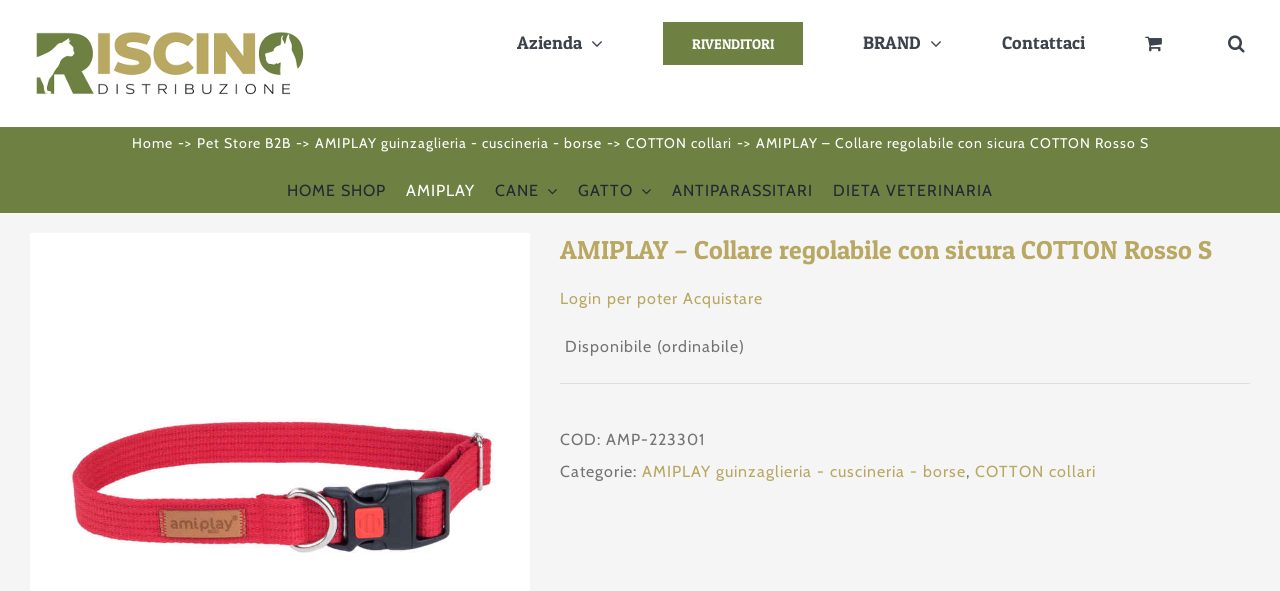

--- FILE ---
content_type: text/html; charset=UTF-8
request_url: https://www.riscinodistribuzione.com/pet-store-b2b/amiplay-collare-regolabile-con-sicura-cotton-rosso-s/
body_size: 18588
content:
<!DOCTYPE html>
<html class="avada-html-layout-wide avada-html-header-position-top" lang="it-IT" prefix="og: http://ogp.me/ns# fb: http://ogp.me/ns/fb#">
<head>
	<meta http-equiv="X-UA-Compatible" content="IE=edge" />
	<meta http-equiv="Content-Type" content="text/html; charset=utf-8"/>
	<meta name="viewport" content="width=device-width, initial-scale=1" />
	<meta name='robots' content='index, follow, max-image-preview:large, max-snippet:-1, max-video-preview:-1' />

	<!-- This site is optimized with the Yoast SEO plugin v22.7 - https://yoast.com/wordpress/plugins/seo/ -->
	<title>AMIPLAY - Collare regolabile con sicura COTTON Rosso S - RISCINO DISTRIBUZIONE SRLS</title>
	<link rel="canonical" href="https://www.riscinodistribuzione.com/pet-store-b2b/amiplay-collare-regolabile-con-sicura-cotton-rosso-s/" />
	<meta property="og:locale" content="it_IT" />
	<meta property="og:type" content="article" />
	<meta property="og:title" content="AMIPLAY - Collare regolabile con sicura COTTON Rosso S - RISCINO DISTRIBUZIONE SRLS" />
	<meta property="og:description" content="S 28-40 [b] x 1,5cm" />
	<meta property="og:url" content="https://www.riscinodistribuzione.com/pet-store-b2b/amiplay-collare-regolabile-con-sicura-cotton-rosso-s/" />
	<meta property="og:site_name" content="RISCINO DISTRIBUZIONE SRLS" />
	<meta property="article:publisher" content="https://www.facebook.com/RiscinoDistribuzione/" />
	<meta property="article:modified_time" content="2025-05-13T13:43:01+00:00" />
	<meta property="og:image" content="https://www.riscinodistribuzione.com/wp-content/uploads/2024/05/AMP-223301-000-1432.jpg" />
	<meta property="og:image:width" content="800" />
	<meta property="og:image:height" content="800" />
	<meta property="og:image:type" content="image/jpeg" />
	<meta name="twitter:card" content="summary_large_image" />
	<script type="application/ld+json" class="yoast-schema-graph">{"@context":"https://schema.org","@graph":[{"@type":"WebPage","@id":"https://www.riscinodistribuzione.com/pet-store-b2b/amiplay-collare-regolabile-con-sicura-cotton-rosso-s/","url":"https://www.riscinodistribuzione.com/pet-store-b2b/amiplay-collare-regolabile-con-sicura-cotton-rosso-s/","name":"AMIPLAY - Collare regolabile con sicura COTTON Rosso S - RISCINO DISTRIBUZIONE SRLS","isPartOf":{"@id":"https://www.riscinodistribuzione.com/#website"},"primaryImageOfPage":{"@id":"https://www.riscinodistribuzione.com/pet-store-b2b/amiplay-collare-regolabile-con-sicura-cotton-rosso-s/#primaryimage"},"image":{"@id":"https://www.riscinodistribuzione.com/pet-store-b2b/amiplay-collare-regolabile-con-sicura-cotton-rosso-s/#primaryimage"},"thumbnailUrl":"https://www.riscinodistribuzione.com/wp-content/uploads/2024/05/AMP-223301-000-1432.jpg","datePublished":"2023-03-22T16:30:59+00:00","dateModified":"2025-05-13T13:43:01+00:00","breadcrumb":{"@id":"https://www.riscinodistribuzione.com/pet-store-b2b/amiplay-collare-regolabile-con-sicura-cotton-rosso-s/#breadcrumb"},"inLanguage":"it-IT","potentialAction":[{"@type":"ReadAction","target":["https://www.riscinodistribuzione.com/pet-store-b2b/amiplay-collare-regolabile-con-sicura-cotton-rosso-s/"]}]},{"@type":"ImageObject","inLanguage":"it-IT","@id":"https://www.riscinodistribuzione.com/pet-store-b2b/amiplay-collare-regolabile-con-sicura-cotton-rosso-s/#primaryimage","url":"https://www.riscinodistribuzione.com/wp-content/uploads/2024/05/AMP-223301-000-1432.jpg","contentUrl":"https://www.riscinodistribuzione.com/wp-content/uploads/2024/05/AMP-223301-000-1432.jpg","width":800,"height":800},{"@type":"BreadcrumbList","@id":"https://www.riscinodistribuzione.com/pet-store-b2b/amiplay-collare-regolabile-con-sicura-cotton-rosso-s/#breadcrumb","itemListElement":[{"@type":"ListItem","position":1,"name":"Home","item":"https://www.riscinodistribuzione.com/"},{"@type":"ListItem","position":2,"name":"Pet Store B2B","item":"https://www.riscinodistribuzione.com/pet-store-b2b/"},{"@type":"ListItem","position":3,"name":"AMIPLAY &#8211; Collare regolabile con sicura COTTON Rosso S"}]},{"@type":"WebSite","@id":"https://www.riscinodistribuzione.com/#website","url":"https://www.riscinodistribuzione.com/","name":"RISCINO DISTRIBUZIONE SRLS","description":"Distribuzione e Ingrosso - Pet Food &amp; Pet Care Store","publisher":{"@id":"https://www.riscinodistribuzione.com/#organization"},"potentialAction":[{"@type":"SearchAction","target":{"@type":"EntryPoint","urlTemplate":"https://www.riscinodistribuzione.com/?s={search_term_string}"},"query-input":"required name=search_term_string"}],"inLanguage":"it-IT"},{"@type":"Organization","@id":"https://www.riscinodistribuzione.com/#organization","name":"RISCINO DISTRIBUZIONE SRLS","url":"https://www.riscinodistribuzione.com/","logo":{"@type":"ImageObject","inLanguage":"it-IT","@id":"https://www.riscinodistribuzione.com/#/schema/logo/image/","url":"https://www.riscinodistribuzione.com/wp-content/uploads/2020/05/Riscino-Distribuzione-width540-2x.png","contentUrl":"https://www.riscinodistribuzione.com/wp-content/uploads/2020/05/Riscino-Distribuzione-width540-2x.png","width":540,"height":130,"caption":"RISCINO DISTRIBUZIONE SRLS"},"image":{"@id":"https://www.riscinodistribuzione.com/#/schema/logo/image/"},"sameAs":["https://www.facebook.com/RiscinoDistribuzione/","https://www.instagram.com/riscinodistribuzione/"]}]}</script>
	<!-- / Yoast SEO plugin. -->


<link rel="alternate" type="application/rss+xml" title="RISCINO DISTRIBUZIONE SRLS &raquo; Feed" href="https://www.riscinodistribuzione.com/feed/" />
<link rel="alternate" type="application/rss+xml" title="RISCINO DISTRIBUZIONE SRLS &raquo; Feed dei commenti" href="https://www.riscinodistribuzione.com/comments/feed/" />
					<link rel="shortcut icon" href="https://www.riscinodistribuzione.com/wp-content/uploads/2020/06/favicon-32x32-1.png" type="image/x-icon" />
		
					<!-- Apple Touch Icon -->
			<link rel="apple-touch-icon" sizes="180x180" href="https://www.riscinodistribuzione.com/wp-content/uploads/2020/06/apple-icon-114x114-1.png">
		
					<!-- Android Icon -->
			<link rel="icon" sizes="192x192" href="https://www.riscinodistribuzione.com/wp-content/uploads/2020/06/apple-icon-57x57-1.png">
		
					<!-- MS Edge Icon -->
			<meta name="msapplication-TileImage" content="https://www.riscinodistribuzione.com/wp-content/uploads/2020/06/apple-icon-72x72-1.png">
									<meta name="description" content="S 28-40  x 1,5cm"/>
				
		<meta property="og:locale" content="it_IT"/>
		<meta property="og:type" content="article"/>
		<meta property="og:site_name" content="RISCINO DISTRIBUZIONE SRLS"/>
		<meta property="og:title" content="AMIPLAY - Collare regolabile con sicura COTTON Rosso S - RISCINO DISTRIBUZIONE SRLS"/>
				<meta property="og:description" content="S 28-40  x 1,5cm"/>
				<meta property="og:url" content="https://www.riscinodistribuzione.com/pet-store-b2b/amiplay-collare-regolabile-con-sicura-cotton-rosso-s/"/>
													<meta property="article:modified_time" content="2025-05-13T13:43:01+01:00"/>
											<meta property="og:image" content="https://www.riscinodistribuzione.com/wp-content/uploads/2024/05/AMP-223301-000-1432.jpg"/>
		<meta property="og:image:width" content="800"/>
		<meta property="og:image:height" content="800"/>
		<meta property="og:image:type" content="image/jpeg"/>
				<style id='woocommerce-inline-inline-css' type='text/css'>
.woocommerce form .form-row .required { visibility: visible; }
</style>
<link rel='stylesheet' id='pwb-styles-frontend-css' href='https://www.riscinodistribuzione.com/wp-content/plugins/perfect-woocommerce-brands/build/frontend/css/style.css?ver=3.3.9' type='text/css' media='all' />
<script type="text/template" id="tmpl-variation-template">
	<div class="woocommerce-variation-description">{{{ data.variation.variation_description }}}</div>
	<div class="woocommerce-variation-price">{{{ data.variation.price_html }}}</div>
	<div class="woocommerce-variation-availability">{{{ data.variation.availability_html }}}</div>
</script>
<script type="text/template" id="tmpl-unavailable-variation-template">
	<p>Questo prodotto non è disponibile. Scegli un&#039;altra combinazione.</p>
</script>
<script type="text/javascript" src="https://www.riscinodistribuzione.com/wp-includes/js/jquery/jquery.min.js?ver=3.7.1" id="jquery-core-js"></script>
<script type="text/javascript" src="https://www.riscinodistribuzione.com/wp-includes/js/jquery/jquery-migrate.min.js?ver=3.4.1" id="jquery-migrate-js"></script>
<script type="text/javascript" src="https://www.riscinodistribuzione.com/wp-content/plugins/woocommerce/assets/js/jquery-blockui/jquery.blockUI.min.js?ver=2.7.0-wc.8.9.1" id="jquery-blockui-js" defer="defer" data-wp-strategy="defer"></script>
<script type="text/javascript" id="wc-add-to-cart-js-extra">
/* <![CDATA[ */
var wc_add_to_cart_params = {"ajax_url":"\/wp-admin\/admin-ajax.php","wc_ajax_url":"\/?wc-ajax=%%endpoint%%","i18n_view_cart":"Visualizza carrello","cart_url":"https:\/\/www.riscinodistribuzione.com\/cart\/","is_cart":"","cart_redirect_after_add":"no"};
/* ]]> */
</script>
<script type="text/javascript" src="https://www.riscinodistribuzione.com/wp-content/plugins/woocommerce/assets/js/frontend/add-to-cart.min.js?ver=8.9.1" id="wc-add-to-cart-js" defer="defer" data-wp-strategy="defer"></script>
<script type="text/javascript" src="https://www.riscinodistribuzione.com/wp-content/plugins/woocommerce/assets/js/zoom/jquery.zoom.min.js?ver=1.7.21-wc.8.9.1" id="zoom-js" defer="defer" data-wp-strategy="defer"></script>
<script type="text/javascript" id="wc-single-product-js-extra">
/* <![CDATA[ */
var wc_single_product_params = {"i18n_required_rating_text":"Seleziona una valutazione","review_rating_required":"yes","flexslider":{"rtl":false,"animation":"slide","smoothHeight":true,"directionNav":true,"controlNav":"thumbnails","slideshow":false,"animationSpeed":500,"animationLoop":false,"allowOneSlide":false},"zoom_enabled":"1","zoom_options":[],"photoswipe_enabled":"","photoswipe_options":{"shareEl":false,"closeOnScroll":false,"history":false,"hideAnimationDuration":0,"showAnimationDuration":0},"flexslider_enabled":"1"};
/* ]]> */
</script>
<script type="text/javascript" src="https://www.riscinodistribuzione.com/wp-content/plugins/woocommerce/assets/js/frontend/single-product.min.js?ver=8.9.1" id="wc-single-product-js" defer="defer" data-wp-strategy="defer"></script>
<script type="text/javascript" src="https://www.riscinodistribuzione.com/wp-content/plugins/woocommerce/assets/js/js-cookie/js.cookie.min.js?ver=2.1.4-wc.8.9.1" id="js-cookie-js" defer="defer" data-wp-strategy="defer"></script>
<script type="text/javascript" id="woocommerce-js-extra">
/* <![CDATA[ */
var woocommerce_params = {"ajax_url":"\/wp-admin\/admin-ajax.php","wc_ajax_url":"\/?wc-ajax=%%endpoint%%"};
/* ]]> */
</script>
<script type="text/javascript" src="https://www.riscinodistribuzione.com/wp-content/plugins/woocommerce/assets/js/frontend/woocommerce.min.js?ver=8.9.1" id="woocommerce-js" defer="defer" data-wp-strategy="defer"></script>
<script type="text/javascript" src="https://www.riscinodistribuzione.com/wp-includes/js/underscore.min.js?ver=1.13.4" id="underscore-js"></script>
<script type="text/javascript" id="wp-util-js-extra">
/* <![CDATA[ */
var _wpUtilSettings = {"ajax":{"url":"\/wp-admin\/admin-ajax.php"}};
/* ]]> */
</script>
<script type="text/javascript" src="https://www.riscinodistribuzione.com/wp-includes/js/wp-util.min.js?ver=6.5.7" id="wp-util-js"></script>
<script type="text/javascript" id="wc-add-to-cart-variation-js-extra">
/* <![CDATA[ */
var wc_add_to_cart_variation_params = {"wc_ajax_url":"\/?wc-ajax=%%endpoint%%","i18n_no_matching_variations_text":"Nessun prodotto corrisponde alla tua scelta. Prova con un'altra combinazione.","i18n_make_a_selection_text":"Seleziona le opzioni del prodotto prima di aggiungerlo al carrello.","i18n_unavailable_text":"Questo prodotto non \u00e8 disponibile. Scegli un'altra combinazione."};
/* ]]> */
</script>
<script type="text/javascript" src="https://www.riscinodistribuzione.com/wp-content/plugins/woocommerce/assets/js/frontend/add-to-cart-variation.min.js?ver=8.9.1" id="wc-add-to-cart-variation-js" defer="defer" data-wp-strategy="defer"></script>
<link rel="https://api.w.org/" href="https://www.riscinodistribuzione.com/wp-json/" /><link rel="alternate" type="application/json" href="https://www.riscinodistribuzione.com/wp-json/wp/v2/product/4458" /><link rel="EditURI" type="application/rsd+xml" title="RSD" href="https://www.riscinodistribuzione.com/xmlrpc.php?rsd" />
<meta name="generator" content="WordPress 6.5.7" />
<meta name="generator" content="WooCommerce 8.9.1" />
<link rel='shortlink' href='https://www.riscinodistribuzione.com/?p=4458' />
<link rel="alternate" type="application/json+oembed" href="https://www.riscinodistribuzione.com/wp-json/oembed/1.0/embed?url=https%3A%2F%2Fwww.riscinodistribuzione.com%2Fpet-store-b2b%2Famiplay-collare-regolabile-con-sicura-cotton-rosso-s%2F" />
<link rel="alternate" type="text/xml+oembed" href="https://www.riscinodistribuzione.com/wp-json/oembed/1.0/embed?url=https%3A%2F%2Fwww.riscinodistribuzione.com%2Fpet-store-b2b%2Famiplay-collare-regolabile-con-sicura-cotton-rosso-s%2F&#038;format=xml" />
<style type="text/css" id="css-fb-visibility">@media screen and (max-width: 960px){.fusion-no-small-visibility{display:none !important;}body .sm-text-align-center{text-align:center !important;}body .sm-text-align-left{text-align:left !important;}body .sm-text-align-right{text-align:right !important;}body .sm-flex-align-center{justify-content:center !important;}body .sm-flex-align-flex-start{justify-content:flex-start !important;}body .sm-flex-align-flex-end{justify-content:flex-end !important;}body .sm-mx-auto{margin-left:auto !important;margin-right:auto !important;}body .sm-ml-auto{margin-left:auto !important;}body .sm-mr-auto{margin-right:auto !important;}body .fusion-absolute-position-small{position:absolute;top:auto;width:100%;}.awb-sticky.awb-sticky-small{ position: sticky; top: var(--awb-sticky-offset,0); }}@media screen and (min-width: 961px) and (max-width: 1024px){.fusion-no-medium-visibility{display:none !important;}body .md-text-align-center{text-align:center !important;}body .md-text-align-left{text-align:left !important;}body .md-text-align-right{text-align:right !important;}body .md-flex-align-center{justify-content:center !important;}body .md-flex-align-flex-start{justify-content:flex-start !important;}body .md-flex-align-flex-end{justify-content:flex-end !important;}body .md-mx-auto{margin-left:auto !important;margin-right:auto !important;}body .md-ml-auto{margin-left:auto !important;}body .md-mr-auto{margin-right:auto !important;}body .fusion-absolute-position-medium{position:absolute;top:auto;width:100%;}.awb-sticky.awb-sticky-medium{ position: sticky; top: var(--awb-sticky-offset,0); }}@media screen and (min-width: 1025px){.fusion-no-large-visibility{display:none !important;}body .lg-text-align-center{text-align:center !important;}body .lg-text-align-left{text-align:left !important;}body .lg-text-align-right{text-align:right !important;}body .lg-flex-align-center{justify-content:center !important;}body .lg-flex-align-flex-start{justify-content:flex-start !important;}body .lg-flex-align-flex-end{justify-content:flex-end !important;}body .lg-mx-auto{margin-left:auto !important;margin-right:auto !important;}body .lg-ml-auto{margin-left:auto !important;}body .lg-mr-auto{margin-right:auto !important;}body .fusion-absolute-position-large{position:absolute;top:auto;width:100%;}.awb-sticky.awb-sticky-large{ position: sticky; top: var(--awb-sticky-offset,0); }}</style>	<noscript><style>.woocommerce-product-gallery{ opacity: 1 !important; }</style></noscript>
			<script type="text/javascript">
			var doc = document.documentElement;
			doc.setAttribute( 'data-useragent', navigator.userAgent );
		</script>
		
	<!-- BANNER COOKIE by IUBENDA -->
<script type="text/javascript">
var _iub = _iub || [];
_iub.csConfiguration = {"consentOnContinuedBrowsing":false,"perPurposeConsent":true,"lang":"it","siteId":1924458,"cookiePolicyId":26625592, "banner":{ "acceptButtonDisplay":true,"customizeButtonDisplay":true,"acceptButtonColor":"#6f8142","acceptButtonCaptionColor":"white","customizeButtonColor":"#335267","customizeButtonCaptionColor":"white","rejectButtonDisplay":true,"rejectButtonColor":"#335267","rejectButtonCaptionColor":"white","position":"float-center","textColor":"white","backgroundColor":"#1a4242","customizeButtonCaption":"Maggiori Informazioni","content":"In conformità al Regolamento generale europeo 679/16, Ti informiamo che questo sito utilizza cookie tecnici necessari al corretto funzionamento, e cookie non tecnici, anche di terze parti, tenendo conto delle tue scelte di navigazione, mediante profilazione, come specificato nella %{cookie_policy_link}. Se vuoi saperne di più sui cookie utilizzati, relative finalità o negare o modificare il consenso, clicca su “<b>Maggiori Informazioni</b>”. Cliccando su “<b>Accetta</b>” si esprime il consenso all’uso di tali cookie." }};
</script>
<script type="text/javascript" src="//cdn.iubenda.com/cs/iubenda_cs.js" charset="UTF-8" async></script></head>

<body class="product-template-default single single-product postid-4458 theme-Avada woocommerce woocommerce-page woocommerce-no-js fusion-image-hovers fusion-pagination-sizing fusion-button_type-flat fusion-button_span-no fusion-button_gradient-linear avada-image-rollover-circle-yes avada-image-rollover-yes avada-image-rollover-direction-fade fusion-body ltr fusion-sticky-header no-mobile-slidingbar no-mobile-totop avada-has-rev-slider-styles fusion-disable-outline fusion-sub-menu-fade mobile-logo-pos-left layout-wide-mode avada-has-boxed-modal-shadow-none layout-scroll-offset-full avada-has-zero-margin-offset-top fusion-top-header menu-text-align-center fusion-woo-product-design-classic fusion-woo-shop-page-columns-3 fusion-woo-related-columns-3 fusion-woo-archive-page-columns-3 fusion-woocommerce-equal-heights avada-has-woo-gallery-disabled woo-tabs-horizontal woo-sale-badge-circle woo-outofstock-badge-top_bar mobile-menu-design-modern fusion-hide-pagination-text fusion-header-layout-v1 avada-responsive avada-footer-fx-none avada-menu-highlight-style-bar fusion-search-form-classic fusion-main-menu-search-overlay fusion-avatar-square avada-dropdown-styles avada-blog-layout-grid avada-blog-archive-layout-grid avada-header-shadow-no avada-menu-icon-position-left avada-has-megamenu-shadow avada-has-mainmenu-dropdown-divider avada-has-header-100-width avada-has-pagetitle-100-width avada-has-pagetitle-bg-full avada-has-mobile-menu-search avada-has-main-nav-search-icon avada-has-100-footer avada-has-titlebar-bar_and_content avada-has-transparent-timeline_color avada-has-pagination-padding avada-flyout-menu-direction-fade avada-ec-views-v1" data-awb-post-id="4458">
		<a class="skip-link screen-reader-text" href="#content">Salta al contenuto</a>

	<div id="boxed-wrapper">
		
		<div id="wrapper" class="fusion-wrapper">
			<div id="home" style="position:relative;top:-1px;"></div>
							
					
			<header class="fusion-header-wrapper">
				<div class="fusion-header-v1 fusion-logo-alignment fusion-logo-left fusion-sticky-menu- fusion-sticky-logo-1 fusion-mobile-logo-1  fusion-mobile-menu-design-modern">
					<div class="fusion-header-sticky-height"></div>
<div class="fusion-header">
	<div class="fusion-row">
					<div class="fusion-logo" data-margin-top="31px" data-margin-bottom="31px" data-margin-left="0px" data-margin-right="0px">
			<a class="fusion-logo-link"  href="https://www.riscinodistribuzione.com/" >

						<!-- standard logo -->
			<img src="https://www.riscinodistribuzione.com/wp-content/uploads/2020/05/Riscino-Distribuzione-width270-1x.png" srcset="https://www.riscinodistribuzione.com/wp-content/uploads/2020/05/Riscino-Distribuzione-width270-1x.png 1x, https://www.riscinodistribuzione.com/wp-content/uploads/2020/05/Riscino-Distribuzione-width540-2x.png 2x" width="270" height="65" style="max-height:65px;height:auto;" alt="RISCINO DISTRIBUZIONE SRLS Logo" data-retina_logo_url="https://www.riscinodistribuzione.com/wp-content/uploads/2020/05/Riscino-Distribuzione-width540-2x.png" class="fusion-standard-logo" />

											<!-- mobile logo -->
				<img src="https://www.riscinodistribuzione.com/wp-content/uploads/2020/05/Riscino-Distribuzione-width200-mobile-1x.png" srcset="https://www.riscinodistribuzione.com/wp-content/uploads/2020/05/Riscino-Distribuzione-width200-mobile-1x.png 1x, https://www.riscinodistribuzione.com/wp-content/uploads/2020/05/Riscino-Distribuzione-width400-mobile-2x.png 2x" width="200" height="48" style="max-height:48px;height:auto;" alt="RISCINO DISTRIBUZIONE SRLS Logo" data-retina_logo_url="https://www.riscinodistribuzione.com/wp-content/uploads/2020/05/Riscino-Distribuzione-width400-mobile-2x.png" class="fusion-mobile-logo" />
			
											<!-- sticky header logo -->
				<img src="https://www.riscinodistribuzione.com/wp-content/uploads/2020/06/Riscino-Distribuzione-small-height60-1x.png" srcset="https://www.riscinodistribuzione.com/wp-content/uploads/2020/06/Riscino-Distribuzione-small-height60-1x.png 1x, https://www.riscinodistribuzione.com/wp-content/uploads/2020/06/Riscino-Distribuzione-small-height120-2x.png 2x" width="59" height="60" style="max-height:60px;height:auto;" alt="RISCINO DISTRIBUZIONE SRLS Logo" data-retina_logo_url="https://www.riscinodistribuzione.com/wp-content/uploads/2020/06/Riscino-Distribuzione-small-height120-2x.png" class="fusion-sticky-logo" />
					</a>
		</div>		<nav class="fusion-main-menu" aria-label="Menu Principale"><div class="fusion-overlay-search">		<form role="search" class="searchform fusion-search-form  fusion-search-form-classic" method="get" action="https://www.riscinodistribuzione.com/">
			<div class="fusion-search-form-content">

				
				<div class="fusion-search-field search-field">
					<label><span class="screen-reader-text">Cerca per:</span>
													<input type="search" value="" name="s" class="s" placeholder="Cerca..." required aria-required="true" aria-label="Cerca..."/>
											</label>
				</div>
				<div class="fusion-search-button search-button">
					<input type="submit" class="fusion-search-submit searchsubmit" aria-label="Cerca" value="&#xf002;" />
									</div>

				<input type="hidden" value="product" name="post_type" />
			</div>


			
		</form>
		<div class="fusion-search-spacer"></div><a href="#" role="button" aria-label="Close Search" class="fusion-close-search"></a></div><ul id="menu-riscino-distribuzione-main-menu" class="fusion-menu"><li  id="menu-item-1578"  class="menu-item menu-item-type-custom menu-item-object-custom menu-item-has-children menu-item-1578 fusion-dropdown-menu"  data-item-id="1578"><a  href="#" class="fusion-bar-highlight"><span class="menu-text">Azienda</span> <span class="fusion-caret"><i class="fusion-dropdown-indicator" aria-hidden="true"></i></span></a><ul class="sub-menu"><li  id="menu-item-1579"  class="menu-item menu-item-type-post_type menu-item-object-page menu-item-1579 fusion-dropdown-submenu" ><a  href="https://www.riscinodistribuzione.com/chi-siamo/" class="fusion-bar-highlight"><span>Chi Siamo</span></a></li><li  id="menu-item-1580"  class="menu-item menu-item-type-post_type menu-item-object-page menu-item-1580 fusion-dropdown-submenu" ><a  href="https://www.riscinodistribuzione.com/lavora-con-noi/" class="fusion-bar-highlight"><span>Lavora con Noi</span></a></li></ul></li><li  id="menu-item-1592"  class="menu-item menu-item-type-custom menu-item-object-custom menu-item-has-children menu-item-1592 fusion-dropdown-menu fusion-menu-item-button"  data-item-id="1592"><a  href="#" class="fusion-bar-highlight"><span class="menu-text fusion-button button-default button-large">Rivenditori</span></a><ul class="sub-menu"><li  id="menu-item-1593"  class="menu-item menu-item-type-post_type menu-item-object-page current_page_parent menu-item-1593 fusion-dropdown-submenu" ><a  href="https://www.riscinodistribuzione.com/pet-store-b2b/" class="fusion-bar-highlight"><span>Pet Store B2B</span></a></li><li  id="menu-item-1645"  class="menu-item menu-item-type-post_type menu-item-object-page menu-item-1645 fusion-dropdown-submenu" ><a  href="https://www.riscinodistribuzione.com/cataloghi/" class="fusion-bar-highlight"><span>Cataloghi</span></a></li><li  id="menu-item-1648"  class="menu-item menu-item-type-post_type menu-item-object-page menu-item-1648 fusion-dropdown-submenu" ><a  href="https://www.riscinodistribuzione.com/servizi/" class="fusion-bar-highlight"><span>Servizi</span></a></li><li  id="menu-item-1602"  class="menu-item menu-item-type-post_type menu-item-object-page menu-item-1602 fusion-dropdown-submenu" ><a  href="https://www.riscinodistribuzione.com/my-account/" class="fusion-bar-highlight"><span>Il Tuo Account</span></a></li></ul></li><li  id="menu-item-28496"  class="menu-item menu-item-type-custom menu-item-object-custom menu-item-has-children menu-item-28496 fusion-dropdown-menu"  data-item-id="28496"><a  href="#" class="fusion-bar-highlight"><span class="menu-text">BRAND</span> <span class="fusion-caret"><i class="fusion-dropdown-indicator" aria-hidden="true"></i></span></a><ul class="sub-menu"><li  id="menu-item-28511"  class="menu-item menu-item-type-taxonomy menu-item-object-product_cat menu-item-28511 fusion-dropdown-submenu" ><a  href="https://www.riscinodistribuzione.com/pet-store/biscotti/" class="fusion-bar-highlight"><span>BISCOTTI</span></a></li><li  id="menu-item-28515"  class="menu-item menu-item-type-taxonomy menu-item-object-product_cat menu-item-28515 fusion-dropdown-submenu" ><a  href="https://www.riscinodistribuzione.com/pet-store/idrae-acqua-per-gatti/" class="fusion-bar-highlight"><span>IDRAE acqua per gatti</span></a></li><li  id="menu-item-28518"  class="menu-item menu-item-type-taxonomy menu-item-object-product_cat menu-item-28518 fusion-dropdown-submenu" ><a  href="https://www.riscinodistribuzione.com/pet-store/natur-cats-lettiera/" class="fusion-bar-highlight"><span>NATUR CATS lettiera</span></a></li><li  id="menu-item-28519"  class="menu-item menu-item-type-taxonomy menu-item-object-product_cat menu-item-28519 fusion-dropdown-submenu" ><a  href="https://www.riscinodistribuzione.com/pet-store/nbf-lanes/" class="fusion-bar-highlight"><span>NBF Lanes</span></a></li></ul></li><li  id="menu-item-15"  class="menu-item menu-item-type-post_type menu-item-object-page menu-item-15"  data-item-id="15"><a  href="https://www.riscinodistribuzione.com/contattaci/" class="fusion-bar-highlight"><span class="menu-text">Contattaci</span></a></li><li class="fusion-custom-menu-item fusion-menu-cart fusion-main-menu-cart fusion-widget-cart-counter"><a class="fusion-main-menu-icon fusion-bar-highlight" href="https://www.riscinodistribuzione.com/cart/"><span class="menu-text" aria-label="Visualizza carrello"></span></a></li><li class="fusion-custom-menu-item fusion-main-menu-search fusion-search-overlay"><a class="fusion-main-menu-icon fusion-bar-highlight" href="#" aria-label="Cerca" data-title="Cerca" title="Cerca" role="button" aria-expanded="false"></a></li></ul></nav>	<div class="fusion-mobile-menu-icons">
							<a href="#" class="fusion-icon awb-icon-bars" aria-label="Attiva/Disattiva menu mobile" aria-expanded="false"></a>
		
					<a href="#" class="fusion-icon awb-icon-search" aria-label="Toggle ricerca mobile"></a>
		
		
					<a href="https://www.riscinodistribuzione.com/cart/" class="fusion-icon awb-icon-shopping-cart"  aria-label="Attiva/Disattiva Carrello Mobile"></a>
			</div>

<nav class="fusion-mobile-nav-holder fusion-mobile-menu-text-align-left" aria-label="Menu Mobile Principale"></nav>

		
<div class="fusion-clearfix"></div>
<div class="fusion-mobile-menu-search">
			<form role="search" class="searchform fusion-search-form  fusion-search-form-classic" method="get" action="https://www.riscinodistribuzione.com/">
			<div class="fusion-search-form-content">

				
				<div class="fusion-search-field search-field">
					<label><span class="screen-reader-text">Cerca per:</span>
													<input type="search" value="" name="s" class="s" placeholder="Cerca..." required aria-required="true" aria-label="Cerca..."/>
											</label>
				</div>
				<div class="fusion-search-button search-button">
					<input type="submit" class="fusion-search-submit searchsubmit" aria-label="Cerca" value="&#xf002;" />
									</div>

				<input type="hidden" value="product" name="post_type" />
			</div>


			
		</form>
		</div>
			</div>
</div>
				</div>
				<div class="fusion-clearfix"></div>
			</header>
								
							<div id="sliders-container" class="fusion-slider-visibility">
					</div>
				
					
							
			<section class="fusion-page-title-bar fusion-tb-page-title-bar"><div class="fusion-fullwidth fullwidth-box fusion-builder-row-1 fusion-flex-container has-pattern-background has-mask-background nonhundred-percent-fullwidth non-hundred-percent-height-scrolling" style="--awb-border-radius-top-left:0px;--awb-border-radius-top-right:0px;--awb-border-radius-bottom-right:0px;--awb-border-radius-bottom-left:0px;--awb-background-color:var(--awb-color4);--awb-flex-wrap:wrap;" ><div class="fusion-builder-row fusion-row fusion-flex-align-items-flex-start fusion-flex-content-wrap" style="max-width:1601.6px;margin-left: calc(-4% / 2 );margin-right: calc(-4% / 2 );"><div class="fusion-layout-column fusion_builder_column fusion-builder-column-0 fusion_builder_column_1_1 1_1 fusion-flex-column" style="--awb-bg-size:cover;--awb-width-large:100%;--awb-margin-top-large:0px;--awb-spacing-right-large:1.92%;--awb-margin-bottom-large:-10px;--awb-spacing-left-large:1.92%;--awb-width-medium:100%;--awb-order-medium:0;--awb-spacing-right-medium:1.92%;--awb-spacing-left-medium:1.92%;--awb-width-small:100%;--awb-order-small:0;--awb-spacing-right-small:1.92%;--awb-spacing-left-small:1.92%;" data-scroll-devices="small-visibility,medium-visibility,large-visibility"><div class="fusion-column-wrapper fusion-column-has-shadow fusion-flex-justify-content-flex-start fusion-content-layout-column"><nav class="fusion-breadcrumbs awb-yoast-breadcrumbs fusion-breadcrumbs-1" style="--awb-alignment:center;--awb-breadcrumb-sep:&#039;-&gt;&#039;;text-align:center;" aria-label="Breadcrumb"><ol class="awb-breadcrumb-list"><li class="fusion-breadcrumb-item awb-breadcrumb-sep" ><a href="https://www.riscinodistribuzione.com" class="fusion-breadcrumb-link"><span >Home</span></a></li><li class="fusion-breadcrumb-item awb-breadcrumb-sep" ><a href="https://www.riscinodistribuzione.com/pet-store-b2b/" class="fusion-breadcrumb-link"><span >Pet Store B2B</span></a></li><li class="fusion-breadcrumb-item awb-breadcrumb-sep" ><a href="https://www.riscinodistribuzione.com/pet-store/amiplay-guinzaglieria-cuscineria-borse/" class="fusion-breadcrumb-link"><span >AMIPLAY guinzaglieria - cuscineria - borse</span></a></li><li class="fusion-breadcrumb-item awb-breadcrumb-sep" ><a href="https://www.riscinodistribuzione.com/pet-store/amiplay-guinzaglieria-cuscineria-borse/cotton-collari-amiplay-guinzaglieria-cuscineria-borse/" class="fusion-breadcrumb-link"><span >COTTON collari</span></a></li><li class="fusion-breadcrumb-item"  aria-current="page"><span  class="breadcrumb-leaf">AMIPLAY &#8211; Collare regolabile con sicura COTTON Rosso S</span></li></ol></nav><nav class="awb-menu awb-menu_row awb-menu_em-hover mobile-mode-collapse-to-button awb-menu_icons-left awb-menu_dc-yes mobile-trigger-fullwidth-off awb-menu_mobile-toggle awb-menu_indent-left mobile-size-full-absolute loading mega-menu-loading awb-menu_desktop awb-menu_dropdown awb-menu_expand-right awb-menu_transition-slide_down" style="--awb-gap:20px;--awb-justify-content:center;--awb-active-color:#ffffff;--awb-main-justify-content:flex-start;--awb-mobile-justify:flex-start;--awb-mobile-caret-left:auto;--awb-mobile-caret-right:0;--awb-fusion-font-family-typography:inherit;--awb-fusion-font-style-typography:normal;--awb-fusion-font-weight-typography:400;--awb-fusion-font-family-submenu-typography:inherit;--awb-fusion-font-style-submenu-typography:normal;--awb-fusion-font-weight-submenu-typography:400;--awb-fusion-font-family-mobile-typography:inherit;--awb-fusion-font-style-mobile-typography:normal;--awb-fusion-font-weight-mobile-typography:400;" aria-label="Menu Categorie Orizzontale" data-breakpoint="1024" data-count="0" data-transition-type="fade" data-transition-time="300" data-expand="right"><button type="button" class="awb-menu__m-toggle awb-menu__m-toggle_no-text" aria-expanded="false" aria-controls="menu-menu-categorie-orizzontale"><span class="awb-menu__m-toggle-inner"><span class="collapsed-nav-text"><span class="screen-reader-text">Toggle Navigation</span></span><span class="awb-menu__m-collapse-icon awb-menu__m-collapse-icon_no-text"><span class="awb-menu__m-collapse-icon-open awb-menu__m-collapse-icon-open_no-text fa-bars fas"></span><span class="awb-menu__m-collapse-icon-close awb-menu__m-collapse-icon-close_no-text fa-times fas"></span></span></span></button><ul id="menu-menu-categorie-orizzontale" class="fusion-menu awb-menu__main-ul awb-menu__main-ul_row"><li  id="menu-item-32792"  class="menu-item menu-item-type-custom menu-item-object-custom menu-item-32792 awb-menu__li awb-menu__main-li awb-menu__main-li_regular"  data-item-id="32792"><span class="awb-menu__main-background-default awb-menu__main-background-default_fade"></span><span class="awb-menu__main-background-active awb-menu__main-background-active_fade"></span><a  href="https://www.riscinodistribuzione.com/pet-store-b2b/" class="awb-menu__main-a awb-menu__main-a_regular"><span class="menu-text">HOME SHOP</span></a></li><li  id="menu-item-32802"  class="menu-item menu-item-type-taxonomy menu-item-object-product_cat current-product-ancestor current-menu-parent current-product-parent menu-item-32802 awb-menu__li awb-menu__main-li awb-menu__main-li_regular"  data-item-id="32802"><span class="awb-menu__main-background-default awb-menu__main-background-default_fade"></span><span class="awb-menu__main-background-active awb-menu__main-background-active_fade"></span><a  href="https://www.riscinodistribuzione.com/pet-store/amiplay-guinzaglieria-cuscineria-borse/" class="awb-menu__main-a awb-menu__main-a_regular"><span class="menu-text">AMIPLAY</span></a></li><li  id="menu-item-32793"  class="menu-item menu-item-type-custom menu-item-object-custom menu-item-has-children menu-item-32793 awb-menu__li awb-menu__main-li awb-menu__main-li_regular"  data-item-id="32793"><span class="awb-menu__main-background-default awb-menu__main-background-default_fade"></span><span class="awb-menu__main-background-active awb-menu__main-background-active_fade"></span><a  href="#" class="awb-menu__main-a awb-menu__main-a_regular"><span class="menu-text">CANE</span><span class="awb-menu__open-nav-submenu-hover"></span></a><button type="button" aria-label="Open submenu of CANE" aria-expanded="false" class="awb-menu__open-nav-submenu_mobile awb-menu__open-nav-submenu_main"></button><ul class="awb-menu__sub-ul awb-menu__sub-ul_main"><li  id="menu-item-32796"  class="menu-item menu-item-type-taxonomy menu-item-object-product_cat menu-item-32796 awb-menu__li awb-menu__sub-li" ><a  href="https://www.riscinodistribuzione.com/pet-store/giochi-cane-2/" class="awb-menu__sub-a"><span>GIOCHI CANE</span></a></li><li  id="menu-item-32799"  class="menu-item menu-item-type-taxonomy menu-item-object-product_cat menu-item-32799 awb-menu__li awb-menu__sub-li" ><a  href="https://www.riscinodistribuzione.com/pet-store/snack-e-premietti-cane/" class="awb-menu__sub-a"><span>SNACK e PREMIETTI Cane</span></a></li><li  id="menu-item-32798"  class="menu-item menu-item-type-taxonomy menu-item-object-product_cat menu-item-32798 awb-menu__li awb-menu__sub-li" ><a  href="https://www.riscinodistribuzione.com/pet-store/ciotole-2/" class="awb-menu__sub-a"><span>CIOTOLE</span></a></li><li  id="menu-item-32819"  class="menu-item menu-item-type-taxonomy menu-item-object-product_cat menu-item-32819 awb-menu__li awb-menu__sub-li" ><a  href="https://www.riscinodistribuzione.com/pet-store/alimento-umido/" class="awb-menu__sub-a"><span>ALIMENTO UMIDO</span></a></li><li  id="menu-item-32820"  class="menu-item menu-item-type-taxonomy menu-item-object-product_cat menu-item-32820 awb-menu__li awb-menu__sub-li" ><a  href="https://www.riscinodistribuzione.com/pet-store/biscotti/" class="awb-menu__sub-a"><span>BISCOTTI</span></a></li><li  id="menu-item-32821"  class="menu-item menu-item-type-taxonomy menu-item-object-product_cat menu-item-32821 awb-menu__li awb-menu__sub-li" ><a  href="https://www.riscinodistribuzione.com/pet-store/pulizia-ed-igiene-2/" class="awb-menu__sub-a"><span>PULIZIA ed IGIENE</span></a></li><li  id="menu-item-32822"  class="menu-item menu-item-type-custom menu-item-object-custom menu-item-32822 awb-menu__li awb-menu__sub-li" ><a  href="https://www.riscinodistribuzione.com/?s=SALVIETTINE&#038;post_type=product" class="awb-menu__sub-a"><span>SALVIETTINE</span></a></li></ul></li><li  id="menu-item-32794"  class="menu-item menu-item-type-custom menu-item-object-custom menu-item-has-children menu-item-32794 awb-menu__li awb-menu__main-li awb-menu__main-li_regular"  data-item-id="32794"><span class="awb-menu__main-background-default awb-menu__main-background-default_fade"></span><span class="awb-menu__main-background-active awb-menu__main-background-active_fade"></span><a  href="#" class="awb-menu__main-a awb-menu__main-a_regular"><span class="menu-text">GATTO</span><span class="awb-menu__open-nav-submenu-hover"></span></a><button type="button" aria-label="Open submenu of GATTO" aria-expanded="false" class="awb-menu__open-nav-submenu_mobile awb-menu__open-nav-submenu_main"></button><ul class="awb-menu__sub-ul awb-menu__sub-ul_main"><li  id="menu-item-32800"  class="menu-item menu-item-type-taxonomy menu-item-object-product_cat menu-item-32800 awb-menu__li awb-menu__sub-li" ><a  href="https://www.riscinodistribuzione.com/pet-store/tiragraffi/" class="awb-menu__sub-a"><span>TIRAGRAFFI</span></a></li><li  id="menu-item-32803"  class="menu-item menu-item-type-taxonomy menu-item-object-product_cat menu-item-32803 awb-menu__li awb-menu__sub-li" ><a  href="https://www.riscinodistribuzione.com/pet-store/giochi-gatto-2/" class="awb-menu__sub-a"><span>GIOCHI GATTO</span></a></li><li  id="menu-item-32823"  class="menu-item menu-item-type-taxonomy menu-item-object-product_cat menu-item-32823 awb-menu__li awb-menu__sub-li" ><a  href="https://www.riscinodistribuzione.com/pet-store/snack-e-premietti-gatto/" class="awb-menu__sub-a"><span>SNACK e PREMIETTI Gatto</span></a></li><li  id="menu-item-32804"  class="menu-item menu-item-type-taxonomy menu-item-object-product_cat menu-item-32804 awb-menu__li awb-menu__sub-li" ><a  href="https://www.riscinodistribuzione.com/pet-store/lettiere-gatto-2/" class="awb-menu__sub-a"><span>LETTIERE GATTO</span></a></li><li  id="menu-item-32805"  class="menu-item menu-item-type-taxonomy menu-item-object-product_cat menu-item-32805 awb-menu__li awb-menu__sub-li" ><a  href="https://www.riscinodistribuzione.com/pet-store/natur-cats-lettiera/" class="awb-menu__sub-a"><span>LETTIERA AGGLOMERANTE</span></a></li><li  id="menu-item-32824"  class="menu-item menu-item-type-taxonomy menu-item-object-product_cat menu-item-32824 awb-menu__li awb-menu__sub-li" ><a  href="https://www.riscinodistribuzione.com/pet-store/idrae-acqua-per-gatti/" class="awb-menu__sub-a"><span>ACQUA PER GATTI</span></a></li></ul></li><li  id="menu-item-32791"  class="menu-item menu-item-type-taxonomy menu-item-object-product_cat menu-item-32791 awb-menu__li awb-menu__main-li awb-menu__main-li_regular"  data-item-id="32791"><span class="awb-menu__main-background-default awb-menu__main-background-default_fade"></span><span class="awb-menu__main-background-active awb-menu__main-background-active_fade"></span><a  href="https://www.riscinodistribuzione.com/pet-store/slais-antiparassitario/" class="awb-menu__main-a awb-menu__main-a_regular"><span class="menu-text">ANTIPARASSITARI</span></a></li><li  id="menu-item-32817"  class="menu-item menu-item-type-taxonomy menu-item-object-product_cat menu-item-32817 awb-menu__li awb-menu__main-li awb-menu__main-li_regular"  data-item-id="32817"><span class="awb-menu__main-background-default awb-menu__main-background-default_fade"></span><span class="awb-menu__main-background-active awb-menu__main-background-active_fade"></span><a  href="https://www.riscinodistribuzione.com/pet-store/alimento-umido/healthy-diet-vet-cane-e-gatto/" class="awb-menu__main-a awb-menu__main-a_regular"><span class="menu-text">DIETA VETERINARIA</span></a></li></ul></nav></div></div></div></div>
</section>
						<main id="main" class="clearfix ">
				<div class="fusion-row" style="">

			<div class="woocommerce-container">
			<section id="content" class="" style="width: 100%;">
		
					
			<div class="woocommerce-notices-wrapper"></div><div id="product-4458" class="product type-product post-4458 status-publish first instock product_cat-amiplay-guinzaglieria-cuscineria-borse product_cat-cotton-collari-amiplay-guinzaglieria-cuscineria-borse has-post-thumbnail sale taxable shipping-taxable product-type-simple product-grid-view">

	<div class="avada-single-product-gallery-wrapper avada-product-images-global avada-product-images-thumbnails-bottom">
<div class="woocommerce-product-gallery woocommerce-product-gallery--with-images woocommerce-product-gallery--columns-4 images avada-product-gallery" data-columns="4" style="opacity: 0; transition: opacity .25s ease-in-out;">
	<div class="woocommerce-product-gallery__wrapper">
		<div data-thumb="https://www.riscinodistribuzione.com/wp-content/uploads/2024/05/AMP-223301-000-1432-100x100.jpg" data-thumb-alt="" class="woocommerce-product-gallery__image"><a href="https://www.riscinodistribuzione.com/wp-content/uploads/2024/05/AMP-223301-000-1432.jpg"><img width="800" height="800" src="https://www.riscinodistribuzione.com/wp-content/uploads/2024/05/AMP-223301-000-1432.jpg" class="wp-post-image lazyload" alt="" title="AMP-223301 -- 000 (1432)" data-caption="" data-src="https://www.riscinodistribuzione.com/wp-content/uploads/2024/05/AMP-223301-000-1432.jpg" data-large_image="https://www.riscinodistribuzione.com/wp-content/uploads/2024/05/AMP-223301-000-1432.jpg" data-large_image_width="800" data-large_image_height="800" decoding="async" fetchpriority="high" srcset="data:image/svg+xml,%3Csvg%20xmlns%3D%27http%3A%2F%2Fwww.w3.org%2F2000%2Fsvg%27%20width%3D%27800%27%20height%3D%27800%27%20viewBox%3D%270%200%20800%20800%27%3E%3Crect%20width%3D%27800%27%20height%3D%27800%27%20fill-opacity%3D%220%22%2F%3E%3C%2Fsvg%3E" data-orig-src="https://www.riscinodistribuzione.com/wp-content/uploads/2024/05/AMP-223301-000-1432.jpg" data-srcset="https://www.riscinodistribuzione.com/wp-content/uploads/2024/05/AMP-223301-000-1432-66x66.jpg 66w, https://www.riscinodistribuzione.com/wp-content/uploads/2024/05/AMP-223301-000-1432-100x100.jpg 100w, https://www.riscinodistribuzione.com/wp-content/uploads/2024/05/AMP-223301-000-1432-150x150.jpg 150w, https://www.riscinodistribuzione.com/wp-content/uploads/2024/05/AMP-223301-000-1432-200x200.jpg 200w, https://www.riscinodistribuzione.com/wp-content/uploads/2024/05/AMP-223301-000-1432-300x300.jpg 300w, https://www.riscinodistribuzione.com/wp-content/uploads/2024/05/AMP-223301-000-1432-400x400.jpg 400w, https://www.riscinodistribuzione.com/wp-content/uploads/2024/05/AMP-223301-000-1432-500x500.jpg 500w, https://www.riscinodistribuzione.com/wp-content/uploads/2024/05/AMP-223301-000-1432-600x600.jpg 600w, https://www.riscinodistribuzione.com/wp-content/uploads/2024/05/AMP-223301-000-1432-768x768.jpg 768w, https://www.riscinodistribuzione.com/wp-content/uploads/2024/05/AMP-223301-000-1432.jpg 800w" data-sizes="auto" /></a><a class="avada-product-gallery-lightbox-trigger" href="https://www.riscinodistribuzione.com/wp-content/uploads/2024/05/AMP-223301-000-1432.jpg" data-rel="iLightbox[]" alt="" data-title="AMP-223301 &#8212; 000 (1432)" title="AMP-223301 &#8212; 000 (1432)" data-caption=""></a></div>	</div>
</div>
</div>

	<div class="summary entry-summary">
		<div class="summary-container"><h2 itemprop="name" class="product_title entry-title">AMIPLAY &#8211; Collare regolabile con sicura COTTON Rosso S</h2>
<p class="wcb2b_login_message"><a href="https://www.riscinodistribuzione.com/my-account/">Login per poter Acquistare</a><p><div class="avada-availability">
	<p class="stock in-stock">Disponibile (ordinabile)</p></div>
<div class="product-border fusion-separator sep-single sep-solid"></div>
<div class="product_meta">

	
	
		<span class="sku_wrapper">COD: <span class="sku">AMP-223301</span></span>

	
	<span class="posted_in">Categorie: <a href="https://www.riscinodistribuzione.com/pet-store/amiplay-guinzaglieria-cuscineria-borse/" rel="tag">AMIPLAY guinzaglieria - cuscineria - borse</a>, <a href="https://www.riscinodistribuzione.com/pet-store/amiplay-guinzaglieria-cuscineria-borse/cotton-collari-amiplay-guinzaglieria-cuscineria-borse/" rel="tag">COTTON collari</a></span>
	
	
</div>
</div>	</div>

	
	<div class="woocommerce-tabs wc-tabs-wrapper">
		<ul class="tabs wc-tabs" role="tablist">
							<li class="description_tab" id="tab-title-description" role="tab" aria-controls="tab-description">
					<a href="#tab-description">
						Descrizione					</a>
				</li>
					</ul>
					<div class="woocommerce-Tabs-panel woocommerce-Tabs-panel--description panel entry-content wc-tab" id="tab-description" role="tabpanel" aria-labelledby="tab-title-description">
				
<div class="post-content">
		  <h3 class="fusion-woocommerce-tab-title">Descrizione</h3>
	
	<p>S 28-40 [b] x 1,5cm</p>
</div>
			</div>
		
			</div>

<div class="fusion-clearfix"></div>

		<ul class="social-share clearfix">
		<li class="facebook">
			<a class="fusion-facebook-sharer-icon" href="https://www.facebook.com/sharer.php?u=https%3A%2F%2Fwww.riscinodistribuzione.com%2Fpet-store-b2b%2Famiplay-collare-regolabile-con-sicura-cotton-rosso-s%2F" target="_blank" rel="noopener noreferrer">
				<i class="fontawesome-icon medium circle-yes awb-icon-facebook" aria-hidden="true"></i>
				<div class="fusion-woo-social-share-text">
					<span>Condividi su Facebook</span>
				</div>
			</a>
		</li>
		<li class="twitter">
			<a href="https://twitter.com/share?text=AMIPLAY &#8211; Collare regolabile con sicura COTTON Rosso S&amp;url=https%3A%2F%2Fwww.riscinodistribuzione.com%2Fpet-store-b2b%2Famiplay-collare-regolabile-con-sicura-cotton-rosso-s%2F" target="_blank" rel="noopener noreferrer">
				<i class="fontawesome-icon medium circle-yes awb-icon-twitter" aria-hidden="true"></i>
				<div class="fusion-woo-social-share-text">
					<span>Condividi su Twitter</span>
				</div>
			</a>
		</li>
		<li class="pinterest">
						<a href="http://pinterest.com/pin/create/button/?url=https%3A%2F%2Fwww.riscinodistribuzione.com%2Fpet-store-b2b%2Famiplay-collare-regolabile-con-sicura-cotton-rosso-s%2F&amp;description=AMIPLAY%20%26%238211%3B%20Collare%20regolabile%20con%20sicura%20COTTON%20Rosso%20S&amp;media=https%3A%2F%2Fwww.riscinodistribuzione.com%2Fwp-content%2Fuploads%2F2024%2F05%2FAMP-223301-000-1432.jpg" target="_blank" rel="noopener noreferrer">
				<i class="fontawesome-icon medium circle-yes awb-icon-pinterest" aria-hidden="true"></i>
				<div class="fusion-woo-social-share-text">
					<span>Condividi su Pinterest</span>
				</div>
			</a>
		</li>
		<li class="email">
			<a href="mailto:?subject=AMIPLAY%20%E2%80%93%20Collare%20regolabile%20con%20sicura%20COTTON%20Rosso%20S&body=https://www.riscinodistribuzione.com/pet-store-b2b/amiplay-collare-regolabile-con-sicura-cotton-rosso-s/" target="_blank" rel="noopener noreferrer">
				<i class="fontawesome-icon medium circle-yes awb-icon-mail" aria-hidden="true"></i>
				<div class="fusion-woo-social-share-text">
					<span>Email This Product</span>
				</div>
			</a>
		</li>
	</ul>
<div class="fusion-clearfix"></div>
	<section class="related products">

					<h2>Prodotti correlati</h2>
				
		<ul class="products clearfix products-3">

			
					<li class="product type-product post-27639 status-publish first onbackorder product_cat-amiplay-guinzaglieria-cuscineria-borse product_cat-samba-addestramento-amiplay-guinzaglieria-cuscineria-borse has-post-thumbnail sale taxable shipping-taxable product-type-simple product-grid-view">
	<div class="fusion-product-wrapper">
<a href="https://www.riscinodistribuzione.com/pet-store-b2b/amiplay-guinzaglio-addestramento-10mt-samba-grigio-l/" class="product-images" aria-label="AMIPLAY &#8211; Guinzaglio addestramento 10MT SAMBA Grigio L">
<div class="fusion-woo-badges-wrapper">

	<span class="onsale">- 15%</span>
	</div><div class="featured-image">
		<img width="500" height="500" src="https://www.riscinodistribuzione.com/wp-content/uploads/2024/05/AMP-302129-000-5639-500x500.jpg" class="attachment-woocommerce_thumbnail size-woocommerce_thumbnail lazyload wp-post-image" alt="" decoding="async" srcset="data:image/svg+xml,%3Csvg%20xmlns%3D%27http%3A%2F%2Fwww.w3.org%2F2000%2Fsvg%27%20width%3D%27800%27%20height%3D%27800%27%20viewBox%3D%270%200%20800%20800%27%3E%3Crect%20width%3D%27800%27%20height%3D%27800%27%20fill-opacity%3D%220%22%2F%3E%3C%2Fsvg%3E" data-orig-src="https://www.riscinodistribuzione.com/wp-content/uploads/2024/05/AMP-302129-000-5639-500x500.jpg" data-srcset="https://www.riscinodistribuzione.com/wp-content/uploads/2024/05/AMP-302129-000-5639-66x66.jpg 66w, https://www.riscinodistribuzione.com/wp-content/uploads/2024/05/AMP-302129-000-5639-100x100.jpg 100w, https://www.riscinodistribuzione.com/wp-content/uploads/2024/05/AMP-302129-000-5639-150x150.jpg 150w, https://www.riscinodistribuzione.com/wp-content/uploads/2024/05/AMP-302129-000-5639-200x200.jpg 200w, https://www.riscinodistribuzione.com/wp-content/uploads/2024/05/AMP-302129-000-5639-300x300.jpg 300w, https://www.riscinodistribuzione.com/wp-content/uploads/2024/05/AMP-302129-000-5639-400x400.jpg 400w, https://www.riscinodistribuzione.com/wp-content/uploads/2024/05/AMP-302129-000-5639-500x500.jpg 500w, https://www.riscinodistribuzione.com/wp-content/uploads/2024/05/AMP-302129-000-5639-600x600.jpg 600w, https://www.riscinodistribuzione.com/wp-content/uploads/2024/05/AMP-302129-000-5639-768x768.jpg 768w, https://www.riscinodistribuzione.com/wp-content/uploads/2024/05/AMP-302129-000-5639.jpg 800w" data-sizes="auto" />
						<div class="cart-loading"><i class="awb-icon-spinner" aria-hidden="true"></i></div>
			</div>
</a>
<div class="fusion-product-content">
	<div class="product-details">
		<div class="product-details-container">
<h3 class="product-title">
	<a href="https://www.riscinodistribuzione.com/pet-store-b2b/amiplay-guinzaglio-addestramento-10mt-samba-grigio-l/">
		AMIPLAY &#8211; Guinzaglio addestramento 10MT SAMBA Grigio L	</a>
</h3>
<div class="fusion-price-rating">
		</div>
	</div>
</div>


	<div class="product-buttons">
		<div class="fusion-content-sep sep-single sep-solid"></div>
		<div class="product-buttons-container clearfix">
<p class="wcb2b_login_message"><a href="https://www.riscinodistribuzione.com/my-account/">Login per poter Acquistare</a><p>
<a href="https://www.riscinodistribuzione.com/pet-store-b2b/amiplay-guinzaglio-addestramento-10mt-samba-grigio-l/" class="show_details_button" style="float:none;max-width:none;text-align:center;">
	Dettagli</a>


	</div>
	</div>

	</div> </div>
</li>

			
					<li class="product type-product post-27645 status-publish instock product_cat-amiplay-guinzaglieria-cuscineria-borse product_cat-samba-addestramento-amiplay-guinzaglieria-cuscineria-borse has-post-thumbnail sale taxable shipping-taxable product-type-simple product-grid-view">
	<div class="fusion-product-wrapper">
<a href="https://www.riscinodistribuzione.com/pet-store-b2b/amiplay-guinzaglio-addestramento-10mt-samba-rosa-l/" class="product-images" aria-label="AMIPLAY &#8211; Guinzaglio addestramento 10MT SAMBA Rosa L">
<div class="fusion-woo-badges-wrapper">

	<span class="onsale">- 15%</span>
	</div><div class="featured-image">
		<img width="500" height="500" src="https://www.riscinodistribuzione.com/wp-content/uploads/2024/05/AMP-302150-000-5642-500x500.jpg" class="attachment-woocommerce_thumbnail size-woocommerce_thumbnail lazyload wp-post-image" alt="" decoding="async" srcset="data:image/svg+xml,%3Csvg%20xmlns%3D%27http%3A%2F%2Fwww.w3.org%2F2000%2Fsvg%27%20width%3D%27800%27%20height%3D%27800%27%20viewBox%3D%270%200%20800%20800%27%3E%3Crect%20width%3D%27800%27%20height%3D%27800%27%20fill-opacity%3D%220%22%2F%3E%3C%2Fsvg%3E" data-orig-src="https://www.riscinodistribuzione.com/wp-content/uploads/2024/05/AMP-302150-000-5642-500x500.jpg" data-srcset="https://www.riscinodistribuzione.com/wp-content/uploads/2024/05/AMP-302150-000-5642-66x66.jpg 66w, https://www.riscinodistribuzione.com/wp-content/uploads/2024/05/AMP-302150-000-5642-100x100.jpg 100w, https://www.riscinodistribuzione.com/wp-content/uploads/2024/05/AMP-302150-000-5642-150x150.jpg 150w, https://www.riscinodistribuzione.com/wp-content/uploads/2024/05/AMP-302150-000-5642-200x200.jpg 200w, https://www.riscinodistribuzione.com/wp-content/uploads/2024/05/AMP-302150-000-5642-300x300.jpg 300w, https://www.riscinodistribuzione.com/wp-content/uploads/2024/05/AMP-302150-000-5642-400x400.jpg 400w, https://www.riscinodistribuzione.com/wp-content/uploads/2024/05/AMP-302150-000-5642-500x500.jpg 500w, https://www.riscinodistribuzione.com/wp-content/uploads/2024/05/AMP-302150-000-5642-600x600.jpg 600w, https://www.riscinodistribuzione.com/wp-content/uploads/2024/05/AMP-302150-000-5642-768x768.jpg 768w, https://www.riscinodistribuzione.com/wp-content/uploads/2024/05/AMP-302150-000-5642.jpg 800w" data-sizes="auto" />
						<div class="cart-loading"><i class="awb-icon-spinner" aria-hidden="true"></i></div>
			</div>
</a>
<div class="fusion-product-content">
	<div class="product-details">
		<div class="product-details-container">
<h3 class="product-title">
	<a href="https://www.riscinodistribuzione.com/pet-store-b2b/amiplay-guinzaglio-addestramento-10mt-samba-rosa-l/">
		AMIPLAY &#8211; Guinzaglio addestramento 10MT SAMBA Rosa L	</a>
</h3>
<div class="fusion-price-rating">
		</div>
	</div>
</div>


	<div class="product-buttons">
		<div class="fusion-content-sep sep-single sep-solid"></div>
		<div class="product-buttons-container clearfix">
<p class="wcb2b_login_message"><a href="https://www.riscinodistribuzione.com/my-account/">Login per poter Acquistare</a><p>
<a href="https://www.riscinodistribuzione.com/pet-store-b2b/amiplay-guinzaglio-addestramento-10mt-samba-rosa-l/" class="show_details_button" style="float:none;max-width:none;text-align:center;">
	Dettagli</a>


	</div>
	</div>

	</div> </div>
</li>

			
					<li class="product type-product post-27689 status-publish last onbackorder product_cat-amiplay-guinzaglieria-cuscineria-borse product_cat-be-nature-guinzagli-amiplay-guinzaglieria-cuscineria-borse has-post-thumbnail sale taxable shipping-taxable product-type-simple product-grid-view">
	<div class="fusion-product-wrapper">
<a href="https://www.riscinodistribuzione.com/pet-store-b2b/amiplay-guinzaglio-be-nature-trails-l/" class="product-images" aria-label="AMIPLAY &#8211; Guinzaglio BE NATURE Trails L">
<div class="fusion-woo-badges-wrapper">

	<span class="onsale">- 15%</span>
	</div><div class="featured-image">
		<img width="500" height="500" src="https://www.riscinodistribuzione.com/wp-content/uploads/2024/05/AMP-303676-000-5485-500x500.jpg" class="attachment-woocommerce_thumbnail size-woocommerce_thumbnail lazyload wp-post-image" alt="" decoding="async" srcset="data:image/svg+xml,%3Csvg%20xmlns%3D%27http%3A%2F%2Fwww.w3.org%2F2000%2Fsvg%27%20width%3D%27800%27%20height%3D%27800%27%20viewBox%3D%270%200%20800%20800%27%3E%3Crect%20width%3D%27800%27%20height%3D%27800%27%20fill-opacity%3D%220%22%2F%3E%3C%2Fsvg%3E" data-orig-src="https://www.riscinodistribuzione.com/wp-content/uploads/2024/05/AMP-303676-000-5485-500x500.jpg" data-srcset="https://www.riscinodistribuzione.com/wp-content/uploads/2024/05/AMP-303676-000-5485-66x66.jpg 66w, https://www.riscinodistribuzione.com/wp-content/uploads/2024/05/AMP-303676-000-5485-100x100.jpg 100w, https://www.riscinodistribuzione.com/wp-content/uploads/2024/05/AMP-303676-000-5485-150x150.jpg 150w, https://www.riscinodistribuzione.com/wp-content/uploads/2024/05/AMP-303676-000-5485-200x200.jpg 200w, https://www.riscinodistribuzione.com/wp-content/uploads/2024/05/AMP-303676-000-5485-300x300.jpg 300w, https://www.riscinodistribuzione.com/wp-content/uploads/2024/05/AMP-303676-000-5485-400x400.jpg 400w, https://www.riscinodistribuzione.com/wp-content/uploads/2024/05/AMP-303676-000-5485-500x500.jpg 500w, https://www.riscinodistribuzione.com/wp-content/uploads/2024/05/AMP-303676-000-5485-600x600.jpg 600w, https://www.riscinodistribuzione.com/wp-content/uploads/2024/05/AMP-303676-000-5485-768x768.jpg 768w, https://www.riscinodistribuzione.com/wp-content/uploads/2024/05/AMP-303676-000-5485.jpg 800w" data-sizes="auto" />
						<div class="cart-loading"><i class="awb-icon-spinner" aria-hidden="true"></i></div>
			</div>
</a>
<div class="fusion-product-content">
	<div class="product-details">
		<div class="product-details-container">
<h3 class="product-title">
	<a href="https://www.riscinodistribuzione.com/pet-store-b2b/amiplay-guinzaglio-be-nature-trails-l/">
		AMIPLAY &#8211; Guinzaglio BE NATURE Trails L	</a>
</h3>
<div class="fusion-price-rating">
		</div>
	</div>
</div>


	<div class="product-buttons">
		<div class="fusion-content-sep sep-single sep-solid"></div>
		<div class="product-buttons-container clearfix">
<p class="wcb2b_login_message"><a href="https://www.riscinodistribuzione.com/my-account/">Login per poter Acquistare</a><p>
<a href="https://www.riscinodistribuzione.com/pet-store-b2b/amiplay-guinzaglio-be-nature-trails-l/" class="show_details_button" style="float:none;max-width:none;text-align:center;">
	Dettagli</a>


	</div>
	</div>

	</div> </div>
</li>

			
		</ul>

	</section>
	</div>


		
	
	</section>
</div>

	
						<div class="fusion-woocommerce-quick-view-overlay"></div>
<div class="fusion-woocommerce-quick-view-container quick-view woocommerce">
	<script type="text/javascript">
		var quickViewNonce =  '7294ac07de';
	</script>

	<div class="fusion-wqv-close">
		<button type="button"><span class="screen-reader-text">Close product quick view</span>&times;</button>
	</div>

	<div class="fusion-wqv-loader product">
		<h2 class="product_title entry-title">Titolo</h2>
		<div class="fusion-price-rating">
			<div class="price"></div>
			<div class="star-rating"></div>
		</div>
		<div class="fusion-slider-loading"></div>
	</div>

	<div class="fusion-wqv-preview-image"></div>

	<div class="fusion-wqv-content">
		<div class="product">
			<div class="woocommerce-product-gallery"></div>

			<div class="summary entry-summary scrollable">
				<div class="summary-content"></div>
			</div>
		</div>
	</div>
</div>

					</div>  <!-- fusion-row -->
				</main>  <!-- #main -->
				
				
								
					
		<div class="fusion-footer">
					
	<footer class="fusion-footer-widget-area fusion-widget-area">
		<div class="fusion-row">
			<div class="fusion-columns fusion-columns-4 fusion-widget-area">
				
																									<div class="fusion-column col-lg-3 col-md-3 col-sm-3">
							<section id="custom_html-3" class="widget_text fusion-footer-widget-column widget widget_custom_html" style="border-style: solid;border-color:transparent;border-width:0px;"><div class="textwidget custom-html-widget"><a href=""><img alt="Riscino Distribuzione PET - Ingrosso"  src="https://www.riscinodistribuzione.com/wp-content/uploads/2020/05/Riscino-Distribuzione-footer-256x60-1.png" /></a>

<div class="fusion-separator fusion-full-width-sep" style="align-self: center;margin-left: auto;margin-right: auto;margin-top:20px;width:100%;"></div>

RISCINO DISTRIBUZIONE srls<br/>
PET Distribuzione e Ingrosso<br/>
P.IVA IT08291350729<br/>
REA BA-617693<br/>
Copyright © 2019-<script>document.write(new Date().getFullYear());</script><br/>
All Rights Reserved<br/>

<div class="fusion-separator fusion-full-width-sep" style="align-self: center;margin-left: auto;margin-right: auto;margin-top:-20px;width:100%;"></div></div><div style="clear:both;"></div></section><section id="social_links-widget-2" class="fusion-footer-widget-column widget social_links" style="border-style: solid;border-color:transparent;border-width:0px;"><h4 class="widget-title"> Seguici su</h4>
		<div class="fusion-social-networks boxed-icons">

			<div class="fusion-social-networks-wrapper">
																												
						
																																			<a class="fusion-social-network-icon fusion-tooltip fusion-facebook awb-icon-facebook" href="https://www.facebook.com/RiscinoDistribuzione/"  data-placement="top" data-title="Facebook" data-toggle="tooltip" data-original-title=""  title="Facebook" aria-label="Facebook" rel="noopener noreferrer" target="_self" style="border-radius:6px;padding:10px;font-size:16px;color:#b8a862;background-color:#e8e8e8;border-color:#e8e8e8;"></a>
											
										
																				
						
																																			<a class="fusion-social-network-icon fusion-tooltip fusion-youtube awb-icon-youtube" href="#"  data-placement="top" data-title="Youtube" data-toggle="tooltip" data-original-title=""  title="YouTube" aria-label="YouTube" rel="noopener noreferrer" target="_self" style="border-radius:6px;padding:10px;font-size:16px;color:#b8a862;background-color:#e8e8e8;border-color:#e8e8e8;"></a>
											
										
																				
						
																																			<a class="fusion-social-network-icon fusion-tooltip fusion-instagram awb-icon-instagram" href="https://instagram.com/riscinodistribuzione/"  data-placement="top" data-title="Instagram" data-toggle="tooltip" data-original-title=""  title="Instagram" aria-label="Instagram" rel="noopener noreferrer" target="_self" style="border-radius:6px;padding:10px;font-size:16px;color:#b8a862;background-color:#e8e8e8;border-color:#e8e8e8;"></a>
											
										
				
			</div>
		</div>

		<div style="clear:both;"></div></section>																					</div>
																										<div class="fusion-column col-lg-3 col-md-3 col-sm-3">
							<section id="text-3" class="fusion-footer-widget-column widget widget_text" style="border-style: solid;border-color:transparent;border-width:0px;"><h4 class="widget-title">Contatti</h4>			<div class="textwidget"><div class="fusion-separator" style="align-self: flex-start;margin-right:auto;margin-top:0px;margin-bottom:25px;width:100%;max-width:50px;"><div class="fusion-separator-border sep-single sep-solid" style="--awb-height:20px;--awb-amount:20px;--awb-sep-color:#4d5560;border-color:#4d5560;border-top-width:2px;"></div></div>
<ul style="--awb-size:16px;--awb-iconcolor:#a1a4aa;--awb-line-height:27.2px;--awb-icon-width:27.2px;--awb-icon-height:27.2px;--awb-icon-margin:11.2px;--awb-content-margin:38.4px;" class="fusion-checklist fusion-checklist-1 fusion-checklist-default type-icons"><li class="fusion-li-item" style=""><span class="icon-wrapper circle-no"><i class="fusion-li-icon fa fa-phone" aria-hidden="true"></i></span><div class="fusion-li-item-content">+39. 080. 332 4410</div></li>
<li class="fusion-li-item" style=""><span class="icon-wrapper circle-no"><i class="fusion-li-icon fa fa-envelope-o" aria-hidden="true"></i></span><div class="fusion-li-item-content"><a href="mailto:info@riscinodistribuzione.com">info@riscinodistribuzione.com</a></div></li>
<li class="fusion-li-item" style=""><span class="icon-wrapper circle-no"><i class="fusion-li-icon fa fa-home" aria-hidden="true"></i></span><div class="fusion-li-item-content"><p>Sede Legale:<br/>Via Pasubio 175/F<br /> 70124 Bari (Ba) - Italia</p></div></li>
<li class="fusion-li-item" style=""><span class="icon-wrapper circle-no"><i class="fusion-li-icon fa fa-warehouse" aria-hidden="true"></i></span><div class="fusion-li-item-content"><p>Sede Operativa:<br/>Via Castel del Monte, 188<br /> 70033 Corato (Ba) - Italia</p></div></li>
</ul></div>
		<div style="clear:both;"></div></section>																					</div>
																										<div class="fusion-column col-lg-3 col-md-3 col-sm-3">
							<section id="text-4" class="fusion-footer-widget-column widget widget_text" style="border-style: solid;border-color:transparent;border-width:0px;"><h4 class="widget-title">Orari di Lavoro</h4>			<div class="textwidget"><div class="fusion-separator" style="align-self: flex-start;margin-right:auto;margin-top:0px;margin-bottom:20px;width:100%;max-width:50px;"><div class="fusion-separator-border sep-single sep-solid" style="--awb-height:20px;--awb-amount:20px;--awb-sep-color:#4d5560;border-color:#4d5560;border-top-width:2px;"></div></div>
<p>Lunedì - Giovedi 09:00/13:00 - 15:00/18:00<br />
Venerdì 09:00/12:00<br />
Sabato e Domenica CHIUSI</p></div>
		<div style="clear:both;"></div></section>																					</div>
																										<div class="fusion-column fusion-column-last col-lg-3 col-md-3 col-sm-3">
							<section id="custom_html-4" class="widget_text fusion-footer-widget-column widget widget_custom_html" style="border-style: solid;border-color:transparent;border-width:0px;"><h4 class="widget-title">Contenuti</h4><div class="textwidget custom-html-widget"><a href="https://www.riscinodistribuzione.com/chi-siamo/" target="_self" title="Chi Siamo" rel="noopener">Chi Siamo</a><br/>
<a href="https://www.riscinodistribuzione.com/pet-store-b2b/" target="_self" title="Pet Store B2B" rel="noopener">Pet Store B2B</a><br/>
<a href="https://www.riscinodistribuzione.com/lavora-con-noi/" target="_self" title="Lavora con Noi" rel="noopener">Lavora con Noi</a><br/>
<a href="https://www.riscinodistribuzione.com/privacy-policy/" target="_self" title="Privacy Policy" rel="noopener">Privacy Policy</a><br/>
<a href="https://www.riscinodistribuzione.com/cookie-policy/" target="_self" title="Cookie Policy" rel="noopener">Cookie Policy</a><br/>
<a href="https://www.riscinodistribuzione.com/condizioni-di-vendita/" target="_self" title="Condizioni di Vendita" rel="noopener">Condizioni di Vendita</a><br/>
</div><div style="clear:both;"></div></section>																					</div>
																											
				<div class="fusion-clearfix"></div>
			</div> <!-- fusion-columns -->
		</div> <!-- fusion-row -->
	</footer> <!-- fusion-footer-widget-area -->

	
	<footer id="footer" class="fusion-footer-copyright-area fusion-footer-copyright-center">
		<div class="fusion-row">
			<div class="fusion-copyright-content">

				<div class="fusion-copyright-notice">
		<div>
		<p style="text-align: center;">Sito e Web Marketing by  <a href="https://www.ingematic.com/" title="Sviluppo Sito e Web Marketing" target="_blank" rel="nofollow noopener"><img src="/wp-content/credit-ingematic/Logo-Ingematic-Digital-Agency-CREDIT-White.png" width="70px" alt="Sviluppo Sito e Web Marketing" /></a></p>	</div>
</div>
<div class="fusion-social-links-footer">
	</div>

			</div> <!-- fusion-fusion-copyright-content -->
		</div> <!-- fusion-row -->
	</footer> <!-- #footer -->
		</div> <!-- fusion-footer -->

		
					
												</div> <!-- wrapper -->
		</div> <!-- #boxed-wrapper -->
				<a class="fusion-one-page-text-link fusion-page-load-link" tabindex="-1" href="#" aria-hidden="true">Page load link</a>

		<div class="avada-footer-scripts">
			<script type="text/javascript">var fusionNavIsCollapsed=function(e){var t,n;window.innerWidth<=e.getAttribute("data-breakpoint")?(e.classList.add("collapse-enabled"),e.classList.remove("awb-menu_desktop"),e.classList.contains("expanded")||(e.setAttribute("aria-expanded","false"),window.dispatchEvent(new Event("fusion-mobile-menu-collapsed",{bubbles:!0,cancelable:!0}))),(n=e.querySelectorAll(".menu-item-has-children.expanded")).length&&n.forEach(function(e){e.querySelector(".awb-menu__open-nav-submenu_mobile").setAttribute("aria-expanded","false")})):(null!==e.querySelector(".menu-item-has-children.expanded .awb-menu__open-nav-submenu_click")&&e.querySelector(".menu-item-has-children.expanded .awb-menu__open-nav-submenu_click").click(),e.classList.remove("collapse-enabled"),e.classList.add("awb-menu_desktop"),e.setAttribute("aria-expanded","true"),null!==e.querySelector(".awb-menu__main-ul")&&e.querySelector(".awb-menu__main-ul").removeAttribute("style")),e.classList.add("no-wrapper-transition"),clearTimeout(t),t=setTimeout(()=>{e.classList.remove("no-wrapper-transition")},400),e.classList.remove("loading")},fusionRunNavIsCollapsed=function(){var e,t=document.querySelectorAll(".awb-menu");for(e=0;e<t.length;e++)fusionNavIsCollapsed(t[e])};function avadaGetScrollBarWidth(){var e,t,n,l=document.createElement("p");return l.style.width="100%",l.style.height="200px",(e=document.createElement("div")).style.position="absolute",e.style.top="0px",e.style.left="0px",e.style.visibility="hidden",e.style.width="200px",e.style.height="150px",e.style.overflow="hidden",e.appendChild(l),document.body.appendChild(e),t=l.offsetWidth,e.style.overflow="scroll",t==(n=l.offsetWidth)&&(n=e.clientWidth),document.body.removeChild(e),jQuery("html").hasClass("awb-scroll")&&10<t-n?10:t-n}fusionRunNavIsCollapsed(),window.addEventListener("fusion-resize-horizontal",fusionRunNavIsCollapsed);</script><script type="application/ld+json">{"@context":"https:\/\/schema.org\/","@graph":[{"@context":"https:\/\/schema.org\/","@type":"BreadcrumbList","itemListElement":[{"@type":"ListItem","position":1,"item":{"name":"Home","@id":"https:\/\/www.riscinodistribuzione.com"}},{"@type":"ListItem","position":2,"item":{"name":"Pet Store B2B","@id":"https:\/\/www.riscinodistribuzione.com\/pet-store-b2b\/"}},{"@type":"ListItem","position":3,"item":{"name":"AMIPLAY guinzaglieria - cuscineria - borse","@id":"https:\/\/www.riscinodistribuzione.com\/pet-store\/amiplay-guinzaglieria-cuscineria-borse\/"}},{"@type":"ListItem","position":4,"item":{"name":"COTTON collari","@id":"https:\/\/www.riscinodistribuzione.com\/pet-store\/amiplay-guinzaglieria-cuscineria-borse\/cotton-collari-amiplay-guinzaglieria-cuscineria-borse\/"}},{"@type":"ListItem","position":5,"item":{"name":"AMIPLAY &amp;#8211; Collare regolabile con sicura COTTON Rosso S","@id":"https:\/\/www.riscinodistribuzione.com\/pet-store-b2b\/amiplay-collare-regolabile-con-sicura-cotton-rosso-s\/"}}]},{"@context":"https:\/\/schema.org\/","@type":"Product","@id":"https:\/\/www.riscinodistribuzione.com\/pet-store-b2b\/amiplay-collare-regolabile-con-sicura-cotton-rosso-s\/#product","name":"AMIPLAY - Collare regolabile con sicura COTTON Rosso S","url":"https:\/\/www.riscinodistribuzione.com\/pet-store-b2b\/amiplay-collare-regolabile-con-sicura-cotton-rosso-s\/","description":"S 28-40 [b] x 1,5cm","image":"https:\/\/www.riscinodistribuzione.com\/wp-content\/uploads\/2024\/05\/AMP-223301-000-1432.jpg","sku":"AMP-223301","gtin12":""}]}</script>	<script type='text/javascript'>
		(function () {
			var c = document.body.className;
			c = c.replace(/woocommerce-no-js/, 'woocommerce-js');
			document.body.className = c;
		})();
	</script>
	<link rel='stylesheet' id='wc-blocks-style-css' href='https://www.riscinodistribuzione.com/wp-content/plugins/woocommerce/assets/client/blocks/wc-blocks.css?ver=wc-8.9.1' type='text/css' media='all' />
<link rel='stylesheet' id='fusion-dynamic-css-css' href='https://www.riscinodistribuzione.com/wp-content/uploads/fusion-styles/7f8a52b8999ffcec96398ef05f8e98d5.min.css?ver=3.11.7' type='text/css' media='all' />
<link rel='stylesheet' id='avada-fullwidth-md-css' href='https://www.riscinodistribuzione.com/wp-content/plugins/fusion-builder/assets/css/media/fullwidth-md.min.css?ver=3.11.7' type='text/css' media='only screen and (max-width: 1024px)' />
<link rel='stylesheet' id='avada-fullwidth-sm-css' href='https://www.riscinodistribuzione.com/wp-content/plugins/fusion-builder/assets/css/media/fullwidth-sm.min.css?ver=3.11.7' type='text/css' media='only screen and (max-width: 960px)' />
<link rel='stylesheet' id='avada-icon-md-css' href='https://www.riscinodistribuzione.com/wp-content/plugins/fusion-builder/assets/css/media/icon-md.min.css?ver=3.11.7' type='text/css' media='only screen and (max-width: 1024px)' />
<link rel='stylesheet' id='avada-icon-sm-css' href='https://www.riscinodistribuzione.com/wp-content/plugins/fusion-builder/assets/css/media/icon-sm.min.css?ver=3.11.7' type='text/css' media='only screen and (max-width: 960px)' />
<link rel='stylesheet' id='avada-grid-md-css' href='https://www.riscinodistribuzione.com/wp-content/plugins/fusion-builder/assets/css/media/grid-md.min.css?ver=7.11.7' type='text/css' media='only screen and (max-width: 1024px)' />
<link rel='stylesheet' id='avada-grid-sm-css' href='https://www.riscinodistribuzione.com/wp-content/plugins/fusion-builder/assets/css/media/grid-sm.min.css?ver=7.11.7' type='text/css' media='only screen and (max-width: 960px)' />
<link rel='stylesheet' id='avada-image-md-css' href='https://www.riscinodistribuzione.com/wp-content/plugins/fusion-builder/assets/css/media/image-md.min.css?ver=7.11.7' type='text/css' media='only screen and (max-width: 1024px)' />
<link rel='stylesheet' id='avada-image-sm-css' href='https://www.riscinodistribuzione.com/wp-content/plugins/fusion-builder/assets/css/media/image-sm.min.css?ver=7.11.7' type='text/css' media='only screen and (max-width: 960px)' />
<link rel='stylesheet' id='avada-person-md-css' href='https://www.riscinodistribuzione.com/wp-content/plugins/fusion-builder/assets/css/media/person-md.min.css?ver=7.11.7' type='text/css' media='only screen and (max-width: 1024px)' />
<link rel='stylesheet' id='avada-person-sm-css' href='https://www.riscinodistribuzione.com/wp-content/plugins/fusion-builder/assets/css/media/person-sm.min.css?ver=7.11.7' type='text/css' media='only screen and (max-width: 960px)' />
<link rel='stylesheet' id='avada-section-separator-md-css' href='https://www.riscinodistribuzione.com/wp-content/plugins/fusion-builder/assets/css/media/section-separator-md.min.css?ver=3.11.7' type='text/css' media='only screen and (max-width: 1024px)' />
<link rel='stylesheet' id='avada-section-separator-sm-css' href='https://www.riscinodistribuzione.com/wp-content/plugins/fusion-builder/assets/css/media/section-separator-sm.min.css?ver=3.11.7' type='text/css' media='only screen and (max-width: 960px)' />
<link rel='stylesheet' id='avada-social-sharing-md-css' href='https://www.riscinodistribuzione.com/wp-content/plugins/fusion-builder/assets/css/media/social-sharing-md.min.css?ver=7.11.7' type='text/css' media='only screen and (max-width: 1024px)' />
<link rel='stylesheet' id='avada-social-sharing-sm-css' href='https://www.riscinodistribuzione.com/wp-content/plugins/fusion-builder/assets/css/media/social-sharing-sm.min.css?ver=7.11.7' type='text/css' media='only screen and (max-width: 960px)' />
<link rel='stylesheet' id='avada-social-links-md-css' href='https://www.riscinodistribuzione.com/wp-content/plugins/fusion-builder/assets/css/media/social-links-md.min.css?ver=7.11.7' type='text/css' media='only screen and (max-width: 1024px)' />
<link rel='stylesheet' id='avada-social-links-sm-css' href='https://www.riscinodistribuzione.com/wp-content/plugins/fusion-builder/assets/css/media/social-links-sm.min.css?ver=7.11.7' type='text/css' media='only screen and (max-width: 960px)' />
<link rel='stylesheet' id='avada-tabs-lg-min-css' href='https://www.riscinodistribuzione.com/wp-content/plugins/fusion-builder/assets/css/media/tabs-lg-min.min.css?ver=7.11.7' type='text/css' media='only screen and (min-width: 960px)' />
<link rel='stylesheet' id='avada-tabs-lg-max-css' href='https://www.riscinodistribuzione.com/wp-content/plugins/fusion-builder/assets/css/media/tabs-lg-max.min.css?ver=7.11.7' type='text/css' media='only screen and (max-width: 960px)' />
<link rel='stylesheet' id='avada-tabs-md-css' href='https://www.riscinodistribuzione.com/wp-content/plugins/fusion-builder/assets/css/media/tabs-md.min.css?ver=7.11.7' type='text/css' media='only screen and (max-width: 1024px)' />
<link rel='stylesheet' id='avada-tabs-sm-css' href='https://www.riscinodistribuzione.com/wp-content/plugins/fusion-builder/assets/css/media/tabs-sm.min.css?ver=7.11.7' type='text/css' media='only screen and (max-width: 960px)' />
<link rel='stylesheet' id='awb-title-md-css' href='https://www.riscinodistribuzione.com/wp-content/plugins/fusion-builder/assets/css/media/title-md.min.css?ver=3.11.7' type='text/css' media='only screen and (max-width: 1024px)' />
<link rel='stylesheet' id='awb-title-sm-css' href='https://www.riscinodistribuzione.com/wp-content/plugins/fusion-builder/assets/css/media/title-sm.min.css?ver=3.11.7' type='text/css' media='only screen and (max-width: 960px)' />
<link rel='stylesheet' id='avada-max-sh-cbp-woo-quick-view-css' href='https://www.riscinodistribuzione.com/wp-content/themes/Avada/assets/css/media/max-sh-cbp-woo-quick-view.min.css?ver=7.11.7' type='text/css' media='only screen and (max-width: 960px)' />
<link rel='stylesheet' id='avada-min-sh-cbp-woo-quick-view-css' href='https://www.riscinodistribuzione.com/wp-content/themes/Avada/assets/css/media/min-sh-cbp-woo-quick-view.min.css?ver=7.11.7' type='text/css' media='only screen and (min-width: 960px)' />
<link rel='stylesheet' id='avada-swiper-md-css' href='https://www.riscinodistribuzione.com/wp-content/plugins/fusion-builder/assets/css/media/swiper-md.min.css?ver=7.11.7' type='text/css' media='only screen and (max-width: 1024px)' />
<link rel='stylesheet' id='avada-swiper-sm-css' href='https://www.riscinodistribuzione.com/wp-content/plugins/fusion-builder/assets/css/media/swiper-sm.min.css?ver=7.11.7' type='text/css' media='only screen and (max-width: 960px)' />
<link rel='stylesheet' id='avada-post-cards-md-css' href='https://www.riscinodistribuzione.com/wp-content/plugins/fusion-builder/assets/css/media/post-cards-md.min.css?ver=7.11.7' type='text/css' media='only screen and (max-width: 1024px)' />
<link rel='stylesheet' id='avada-post-cards-sm-css' href='https://www.riscinodistribuzione.com/wp-content/plugins/fusion-builder/assets/css/media/post-cards-sm.min.css?ver=7.11.7' type='text/css' media='only screen and (max-width: 960px)' />
<link rel='stylesheet' id='avada-facebook-page-md-css' href='https://www.riscinodistribuzione.com/wp-content/plugins/fusion-builder/assets/css/media/facebook-page-md.min.css?ver=7.11.7' type='text/css' media='only screen and (max-width: 1024px)' />
<link rel='stylesheet' id='avada-facebook-page-sm-css' href='https://www.riscinodistribuzione.com/wp-content/plugins/fusion-builder/assets/css/media/facebook-page-sm.min.css?ver=7.11.7' type='text/css' media='only screen and (max-width: 960px)' />
<link rel='stylesheet' id='avada-twitter-timeline-md-css' href='https://www.riscinodistribuzione.com/wp-content/plugins/fusion-builder/assets/css/media/twitter-timeline-md.min.css?ver=7.11.7' type='text/css' media='only screen and (max-width: 1024px)' />
<link rel='stylesheet' id='avada-twitter-timeline-sm-css' href='https://www.riscinodistribuzione.com/wp-content/plugins/fusion-builder/assets/css/media/twitter-timeline-sm.min.css?ver=7.11.7' type='text/css' media='only screen and (max-width: 960px)' />
<link rel='stylesheet' id='avada-flickr-md-css' href='https://www.riscinodistribuzione.com/wp-content/plugins/fusion-builder/assets/css/media/flickr-md.min.css?ver=7.11.7' type='text/css' media='only screen and (max-width: 1024px)' />
<link rel='stylesheet' id='avada-flickr-sm-css' href='https://www.riscinodistribuzione.com/wp-content/plugins/fusion-builder/assets/css/media/flickr-sm.min.css?ver=7.11.7' type='text/css' media='only screen and (max-width: 960px)' />
<link rel='stylesheet' id='avada-tagcloud-md-css' href='https://www.riscinodistribuzione.com/wp-content/plugins/fusion-builder/assets/css/media/tagcloud-md.min.css?ver=7.11.7' type='text/css' media='only screen and (max-width: 1024px)' />
<link rel='stylesheet' id='avada-tagcloud-sm-css' href='https://www.riscinodistribuzione.com/wp-content/plugins/fusion-builder/assets/css/media/tagcloud-sm.min.css?ver=7.11.7' type='text/css' media='only screen and (max-width: 960px)' />
<link rel='stylesheet' id='avada-instagram-md-css' href='https://www.riscinodistribuzione.com/wp-content/plugins/fusion-builder/assets/css/media/instagram-md.min.css?ver=7.11.7' type='text/css' media='only screen and (max-width: 1024px)' />
<link rel='stylesheet' id='avada-instagram-sm-css' href='https://www.riscinodistribuzione.com/wp-content/plugins/fusion-builder/assets/css/media/instagram-sm.min.css?ver=7.11.7' type='text/css' media='only screen and (max-width: 960px)' />
<link rel='stylesheet' id='awb-meta-md-css' href='https://www.riscinodistribuzione.com/wp-content/plugins/fusion-builder/assets/css/media/meta-md.min.css?ver=7.11.7' type='text/css' media='only screen and (max-width: 1024px)' />
<link rel='stylesheet' id='awb-meta-sm-css' href='https://www.riscinodistribuzione.com/wp-content/plugins/fusion-builder/assets/css/media/meta-sm.min.css?ver=7.11.7' type='text/css' media='only screen and (max-width: 960px)' />
<link rel='stylesheet' id='avada-woo-reviews-sm-css' href='https://www.riscinodistribuzione.com/wp-content/plugins/fusion-builder/assets/css/media/woo-reviews-sm.min.css?ver=7.11.7' type='text/css' media='only screen and (max-width: 960px)' />
<link rel='stylesheet' id='avada-max-sh-cbp-woo-tabs-css' href='https://www.riscinodistribuzione.com/wp-content/themes/Avada/assets/css/media/max-sh-cbp-woo-tabs.min.css?ver=7.11.7' type='text/css' media='only screen and (max-width: 960px)' />
<link rel='stylesheet' id='avada-woo-notices-sm-css' href='https://www.riscinodistribuzione.com/wp-content/plugins/fusion-builder/assets/css/media/woo-notices-sm.min.css?ver=7.11.7' type='text/css' media='only screen and (max-width: 960px)' />
<link rel='stylesheet' id='awb-layout-colums-md-css' href='https://www.riscinodistribuzione.com/wp-content/plugins/fusion-builder/assets/css/media/layout-columns-md.min.css?ver=3.11.7' type='text/css' media='only screen and (max-width: 1024px)' />
<link rel='stylesheet' id='awb-layout-colums-sm-css' href='https://www.riscinodistribuzione.com/wp-content/plugins/fusion-builder/assets/css/media/layout-columns-sm.min.css?ver=3.11.7' type='text/css' media='only screen and (max-width: 960px)' />
<link rel='stylesheet' id='avada-max-1c-css' href='https://www.riscinodistribuzione.com/wp-content/themes/Avada/assets/css/media/max-1c.min.css?ver=7.11.7' type='text/css' media='only screen and (max-width: 644px)' />
<link rel='stylesheet' id='avada-max-2c-css' href='https://www.riscinodistribuzione.com/wp-content/themes/Avada/assets/css/media/max-2c.min.css?ver=7.11.7' type='text/css' media='only screen and (max-width: 720px)' />
<link rel='stylesheet' id='avada-min-2c-max-3c-css' href='https://www.riscinodistribuzione.com/wp-content/themes/Avada/assets/css/media/min-2c-max-3c.min.css?ver=7.11.7' type='text/css' media='only screen and (min-width: 720px) and (max-width: 796px)' />
<link rel='stylesheet' id='avada-min-3c-max-4c-css' href='https://www.riscinodistribuzione.com/wp-content/themes/Avada/assets/css/media/min-3c-max-4c.min.css?ver=7.11.7' type='text/css' media='only screen and (min-width: 796px) and (max-width: 872px)' />
<link rel='stylesheet' id='avada-min-4c-max-5c-css' href='https://www.riscinodistribuzione.com/wp-content/themes/Avada/assets/css/media/min-4c-max-5c.min.css?ver=7.11.7' type='text/css' media='only screen and (min-width: 872px) and (max-width: 948px)' />
<link rel='stylesheet' id='avada-min-5c-max-6c-css' href='https://www.riscinodistribuzione.com/wp-content/themes/Avada/assets/css/media/min-5c-max-6c.min.css?ver=7.11.7' type='text/css' media='only screen and (min-width: 948px) and (max-width: 1024px)' />
<link rel='stylesheet' id='avada-min-shbp-css' href='https://www.riscinodistribuzione.com/wp-content/themes/Avada/assets/css/media/min-shbp.min.css?ver=7.11.7' type='text/css' media='only screen and (min-width: 961px)' />
<link rel='stylesheet' id='avada-min-shbp-header-legacy-css' href='https://www.riscinodistribuzione.com/wp-content/themes/Avada/assets/css/media/min-shbp-header-legacy.min.css?ver=7.11.7' type='text/css' media='only screen and (min-width: 961px)' />
<link rel='stylesheet' id='avada-max-shbp-css' href='https://www.riscinodistribuzione.com/wp-content/themes/Avada/assets/css/media/max-shbp.min.css?ver=7.11.7' type='text/css' media='only screen and (max-width: 960px)' />
<link rel='stylesheet' id='avada-max-shbp-header-legacy-css' href='https://www.riscinodistribuzione.com/wp-content/themes/Avada/assets/css/media/max-shbp-header-legacy.min.css?ver=7.11.7' type='text/css' media='only screen and (max-width: 960px)' />
<link rel='stylesheet' id='avada-max-sh-shbp-css' href='https://www.riscinodistribuzione.com/wp-content/themes/Avada/assets/css/media/max-sh-shbp.min.css?ver=7.11.7' type='text/css' media='only screen and (max-width: 960px)' />
<link rel='stylesheet' id='avada-max-sh-shbp-header-legacy-css' href='https://www.riscinodistribuzione.com/wp-content/themes/Avada/assets/css/media/max-sh-shbp-header-legacy.min.css?ver=7.11.7' type='text/css' media='only screen and (max-width: 960px)' />
<link rel='stylesheet' id='avada-min-768-max-1024-p-css' href='https://www.riscinodistribuzione.com/wp-content/themes/Avada/assets/css/media/min-768-max-1024-p.min.css?ver=7.11.7' type='text/css' media='only screen and (min-device-width: 768px) and (max-device-width: 1024px) and (orientation: portrait)' />
<link rel='stylesheet' id='avada-min-768-max-1024-p-header-legacy-css' href='https://www.riscinodistribuzione.com/wp-content/themes/Avada/assets/css/media/min-768-max-1024-p-header-legacy.min.css?ver=7.11.7' type='text/css' media='only screen and (min-device-width: 768px) and (max-device-width: 1024px) and (orientation: portrait)' />
<link rel='stylesheet' id='avada-min-768-max-1024-l-css' href='https://www.riscinodistribuzione.com/wp-content/themes/Avada/assets/css/media/min-768-max-1024-l.min.css?ver=7.11.7' type='text/css' media='only screen and (min-device-width: 768px) and (max-device-width: 1024px) and (orientation: landscape)' />
<link rel='stylesheet' id='avada-min-768-max-1024-l-header-legacy-css' href='https://www.riscinodistribuzione.com/wp-content/themes/Avada/assets/css/media/min-768-max-1024-l-header-legacy.min.css?ver=7.11.7' type='text/css' media='only screen and (min-device-width: 768px) and (max-device-width: 1024px) and (orientation: landscape)' />
<link rel='stylesheet' id='avada-max-sh-cbp-css' href='https://www.riscinodistribuzione.com/wp-content/themes/Avada/assets/css/media/max-sh-cbp.min.css?ver=7.11.7' type='text/css' media='only screen and (max-width: 960px)' />
<link rel='stylesheet' id='avada-max-sh-sbp-css' href='https://www.riscinodistribuzione.com/wp-content/themes/Avada/assets/css/media/max-sh-sbp.min.css?ver=7.11.7' type='text/css' media='only screen and (max-width: 960px)' />
<link rel='stylesheet' id='avada-max-sh-640-css' href='https://www.riscinodistribuzione.com/wp-content/themes/Avada/assets/css/media/max-sh-640.min.css?ver=7.11.7' type='text/css' media='only screen and (max-width: 640px)' />
<link rel='stylesheet' id='avada-max-shbp-18-css' href='https://www.riscinodistribuzione.com/wp-content/themes/Avada/assets/css/media/max-shbp-18.min.css?ver=7.11.7' type='text/css' media='only screen and (max-width: 942px)' />
<link rel='stylesheet' id='avada-max-shbp-32-css' href='https://www.riscinodistribuzione.com/wp-content/themes/Avada/assets/css/media/max-shbp-32.min.css?ver=7.11.7' type='text/css' media='only screen and (max-width: 928px)' />
<link rel='stylesheet' id='avada-min-sh-cbp-css' href='https://www.riscinodistribuzione.com/wp-content/themes/Avada/assets/css/media/min-sh-cbp.min.css?ver=7.11.7' type='text/css' media='only screen and (min-width: 960px)' />
<link rel='stylesheet' id='avada-max-640-css' href='https://www.riscinodistribuzione.com/wp-content/themes/Avada/assets/css/media/max-640.min.css?ver=7.11.7' type='text/css' media='only screen and (max-device-width: 640px)' />
<link rel='stylesheet' id='avada-max-main-css' href='https://www.riscinodistribuzione.com/wp-content/themes/Avada/assets/css/media/max-main.min.css?ver=7.11.7' type='text/css' media='only screen and (max-width: 1024px)' />
<link rel='stylesheet' id='avada-max-cbp-css' href='https://www.riscinodistribuzione.com/wp-content/themes/Avada/assets/css/media/max-cbp.min.css?ver=7.11.7' type='text/css' media='only screen and (max-width: 960px)' />
<link rel='stylesheet' id='avada-max-sh-cbp-cf7-css' href='https://www.riscinodistribuzione.com/wp-content/themes/Avada/assets/css/media/max-sh-cbp-cf7.min.css?ver=7.11.7' type='text/css' media='only screen and (max-width: 960px)' />
<link rel='stylesheet' id='avada-max-sh-cbp-eslider-css' href='https://www.riscinodistribuzione.com/wp-content/themes/Avada/assets/css/media/max-sh-cbp-eslider.min.css?ver=7.11.7' type='text/css' media='only screen and (max-width: 960px)' />
<link rel='stylesheet' id='avada-max-sh-cbp-social-sharing-css' href='https://www.riscinodistribuzione.com/wp-content/themes/Avada/assets/css/media/max-sh-cbp-social-sharing.min.css?ver=7.11.7' type='text/css' media='only screen and (max-width: 960px)' />
<link rel='stylesheet' id='fb-max-sh-cbp-css' href='https://www.riscinodistribuzione.com/wp-content/plugins/fusion-builder/assets/css/media/max-sh-cbp.min.css?ver=3.11.7' type='text/css' media='only screen and (max-width: 960px)' />
<link rel='stylesheet' id='fb-min-768-max-1024-p-css' href='https://www.riscinodistribuzione.com/wp-content/plugins/fusion-builder/assets/css/media/min-768-max-1024-p.min.css?ver=3.11.7' type='text/css' media='only screen and (min-device-width: 768px) and (max-device-width: 1024px) and (orientation: portrait)' />
<link rel='stylesheet' id='fb-max-640-css' href='https://www.riscinodistribuzione.com/wp-content/plugins/fusion-builder/assets/css/media/max-640.min.css?ver=3.11.7' type='text/css' media='only screen and (max-device-width: 640px)' />
<link rel='stylesheet' id='fb-max-1c-css' href='https://www.riscinodistribuzione.com/wp-content/plugins/fusion-builder/assets/css/media/max-1c.css?ver=3.11.7' type='text/css' media='only screen and (max-width: 644px)' />
<link rel='stylesheet' id='fb-max-2c-css' href='https://www.riscinodistribuzione.com/wp-content/plugins/fusion-builder/assets/css/media/max-2c.css?ver=3.11.7' type='text/css' media='only screen and (max-width: 720px)' />
<link rel='stylesheet' id='fb-min-2c-max-3c-css' href='https://www.riscinodistribuzione.com/wp-content/plugins/fusion-builder/assets/css/media/min-2c-max-3c.css?ver=3.11.7' type='text/css' media='only screen and (min-width: 720px) and (max-width: 796px)' />
<link rel='stylesheet' id='fb-min-3c-max-4c-css' href='https://www.riscinodistribuzione.com/wp-content/plugins/fusion-builder/assets/css/media/min-3c-max-4c.css?ver=3.11.7' type='text/css' media='only screen and (min-width: 796px) and (max-width: 872px)' />
<link rel='stylesheet' id='fb-min-4c-max-5c-css' href='https://www.riscinodistribuzione.com/wp-content/plugins/fusion-builder/assets/css/media/min-4c-max-5c.css?ver=3.11.7' type='text/css' media='only screen and (min-width: 872px) and (max-width: 948px)' />
<link rel='stylesheet' id='fb-min-5c-max-6c-css' href='https://www.riscinodistribuzione.com/wp-content/plugins/fusion-builder/assets/css/media/min-5c-max-6c.css?ver=3.11.7' type='text/css' media='only screen and (min-width: 948px) and (max-width: 1024px)' />
<link rel='stylesheet' id='avada-min-768-max-1024-woo-css' href='https://www.riscinodistribuzione.com/wp-content/themes/Avada/assets/css/media/min-768-max-1024-woo.min.css?ver=7.11.7' type='text/css' media='only screen and (min-device-width: 768px) and (max-device-width: 1024px)' />
<link rel='stylesheet' id='avada-max-sh-640-woo-css' href='https://www.riscinodistribuzione.com/wp-content/themes/Avada/assets/css/media/max-sh-640-woo.min.css?ver=7.11.7' type='text/css' media='only screen and (max-width: 640px)' />
<link rel='stylesheet' id='avada-max-sh-cbp-woo-css' href='https://www.riscinodistribuzione.com/wp-content/themes/Avada/assets/css/media/max-sh-cbp-woo.min.css?ver=7.11.7' type='text/css' media='only screen and (max-width: 960px)' />
<link rel='stylesheet' id='avada-min-sh-cbp-woo-css' href='https://www.riscinodistribuzione.com/wp-content/themes/Avada/assets/css/media/min-sh-cbp-woo.min.css?ver=7.11.7' type='text/css' media='only screen and (min-width: 960px)' />
<link rel='stylesheet' id='avada-off-canvas-md-css' href='https://www.riscinodistribuzione.com/wp-content/plugins/fusion-builder/assets/css/media/off-canvas-md.min.css?ver=7.11.7' type='text/css' media='only screen and (max-width: 1024px)' />
<link rel='stylesheet' id='avada-off-canvas-sm-css' href='https://www.riscinodistribuzione.com/wp-content/plugins/fusion-builder/assets/css/media/off-canvas-sm.min.css?ver=7.11.7' type='text/css' media='only screen and (max-width: 960px)' />
<style id='global-styles-inline-css' type='text/css'>
body{--wp--preset--color--black: #000000;--wp--preset--color--cyan-bluish-gray: #abb8c3;--wp--preset--color--white: #ffffff;--wp--preset--color--pale-pink: #f78da7;--wp--preset--color--vivid-red: #cf2e2e;--wp--preset--color--luminous-vivid-orange: #ff6900;--wp--preset--color--luminous-vivid-amber: #fcb900;--wp--preset--color--light-green-cyan: #7bdcb5;--wp--preset--color--vivid-green-cyan: #00d084;--wp--preset--color--pale-cyan-blue: #8ed1fc;--wp--preset--color--vivid-cyan-blue: #0693e3;--wp--preset--color--vivid-purple: #9b51e0;--wp--preset--color--awb-color-1: rgba(255,255,255,1);--wp--preset--color--awb-color-2: rgba(245,245,245,1);--wp--preset--color--awb-color-3: rgba(184,168,98,1);--wp--preset--color--awb-color-4: rgba(111,129,66,1);--wp--preset--color--awb-color-5: rgba(116,116,116,1);--wp--preset--color--awb-color-6: rgba(76,81,102,1);--wp--preset--color--awb-color-7: rgba(61,67,76,1);--wp--preset--color--awb-color-8: rgba(51,51,51,1);--wp--preset--color--awb-color-custom-10: rgba(224,222,222,1);--wp--preset--color--awb-color-custom-11: rgba(161,164,170,1);--wp--preset--color--awb-color-custom-12: rgba(221,221,221,1);--wp--preset--color--awb-color-custom-13: rgba(235,234,234,1);--wp--preset--color--awb-color-custom-14: rgba(235,234,234,0.8);--wp--preset--color--awb-color-custom-15: rgba(246,246,246,1);--wp--preset--color--awb-color-custom-16: rgba(229,229,229,1);--wp--preset--color--awb-color-custom-17: rgba(62,196,146,1);--wp--preset--gradient--vivid-cyan-blue-to-vivid-purple: linear-gradient(135deg,rgba(6,147,227,1) 0%,rgb(155,81,224) 100%);--wp--preset--gradient--light-green-cyan-to-vivid-green-cyan: linear-gradient(135deg,rgb(122,220,180) 0%,rgb(0,208,130) 100%);--wp--preset--gradient--luminous-vivid-amber-to-luminous-vivid-orange: linear-gradient(135deg,rgba(252,185,0,1) 0%,rgba(255,105,0,1) 100%);--wp--preset--gradient--luminous-vivid-orange-to-vivid-red: linear-gradient(135deg,rgba(255,105,0,1) 0%,rgb(207,46,46) 100%);--wp--preset--gradient--very-light-gray-to-cyan-bluish-gray: linear-gradient(135deg,rgb(238,238,238) 0%,rgb(169,184,195) 100%);--wp--preset--gradient--cool-to-warm-spectrum: linear-gradient(135deg,rgb(74,234,220) 0%,rgb(151,120,209) 20%,rgb(207,42,186) 40%,rgb(238,44,130) 60%,rgb(251,105,98) 80%,rgb(254,248,76) 100%);--wp--preset--gradient--blush-light-purple: linear-gradient(135deg,rgb(255,206,236) 0%,rgb(152,150,240) 100%);--wp--preset--gradient--blush-bordeaux: linear-gradient(135deg,rgb(254,205,165) 0%,rgb(254,45,45) 50%,rgb(107,0,62) 100%);--wp--preset--gradient--luminous-dusk: linear-gradient(135deg,rgb(255,203,112) 0%,rgb(199,81,192) 50%,rgb(65,88,208) 100%);--wp--preset--gradient--pale-ocean: linear-gradient(135deg,rgb(255,245,203) 0%,rgb(182,227,212) 50%,rgb(51,167,181) 100%);--wp--preset--gradient--electric-grass: linear-gradient(135deg,rgb(202,248,128) 0%,rgb(113,206,126) 100%);--wp--preset--gradient--midnight: linear-gradient(135deg,rgb(2,3,129) 0%,rgb(40,116,252) 100%);--wp--preset--font-size--small: 12px;--wp--preset--font-size--medium: 20px;--wp--preset--font-size--large: 24px;--wp--preset--font-size--x-large: 42px;--wp--preset--font-size--normal: 16px;--wp--preset--font-size--xlarge: 32px;--wp--preset--font-size--huge: 48px;--wp--preset--spacing--20: 0.44rem;--wp--preset--spacing--30: 0.67rem;--wp--preset--spacing--40: 1rem;--wp--preset--spacing--50: 1.5rem;--wp--preset--spacing--60: 2.25rem;--wp--preset--spacing--70: 3.38rem;--wp--preset--spacing--80: 5.06rem;--wp--preset--shadow--natural: 6px 6px 9px rgba(0, 0, 0, 0.2);--wp--preset--shadow--deep: 12px 12px 50px rgba(0, 0, 0, 0.4);--wp--preset--shadow--sharp: 6px 6px 0px rgba(0, 0, 0, 0.2);--wp--preset--shadow--outlined: 6px 6px 0px -3px rgba(255, 255, 255, 1), 6px 6px rgba(0, 0, 0, 1);--wp--preset--shadow--crisp: 6px 6px 0px rgba(0, 0, 0, 1);}:where(.is-layout-flex){gap: 0.5em;}:where(.is-layout-grid){gap: 0.5em;}body .is-layout-flex{display: flex;}body .is-layout-flex{flex-wrap: wrap;align-items: center;}body .is-layout-flex > *{margin: 0;}body .is-layout-grid{display: grid;}body .is-layout-grid > *{margin: 0;}:where(.wp-block-columns.is-layout-flex){gap: 2em;}:where(.wp-block-columns.is-layout-grid){gap: 2em;}:where(.wp-block-post-template.is-layout-flex){gap: 1.25em;}:where(.wp-block-post-template.is-layout-grid){gap: 1.25em;}.has-black-color{color: var(--wp--preset--color--black) !important;}.has-cyan-bluish-gray-color{color: var(--wp--preset--color--cyan-bluish-gray) !important;}.has-white-color{color: var(--wp--preset--color--white) !important;}.has-pale-pink-color{color: var(--wp--preset--color--pale-pink) !important;}.has-vivid-red-color{color: var(--wp--preset--color--vivid-red) !important;}.has-luminous-vivid-orange-color{color: var(--wp--preset--color--luminous-vivid-orange) !important;}.has-luminous-vivid-amber-color{color: var(--wp--preset--color--luminous-vivid-amber) !important;}.has-light-green-cyan-color{color: var(--wp--preset--color--light-green-cyan) !important;}.has-vivid-green-cyan-color{color: var(--wp--preset--color--vivid-green-cyan) !important;}.has-pale-cyan-blue-color{color: var(--wp--preset--color--pale-cyan-blue) !important;}.has-vivid-cyan-blue-color{color: var(--wp--preset--color--vivid-cyan-blue) !important;}.has-vivid-purple-color{color: var(--wp--preset--color--vivid-purple) !important;}.has-black-background-color{background-color: var(--wp--preset--color--black) !important;}.has-cyan-bluish-gray-background-color{background-color: var(--wp--preset--color--cyan-bluish-gray) !important;}.has-white-background-color{background-color: var(--wp--preset--color--white) !important;}.has-pale-pink-background-color{background-color: var(--wp--preset--color--pale-pink) !important;}.has-vivid-red-background-color{background-color: var(--wp--preset--color--vivid-red) !important;}.has-luminous-vivid-orange-background-color{background-color: var(--wp--preset--color--luminous-vivid-orange) !important;}.has-luminous-vivid-amber-background-color{background-color: var(--wp--preset--color--luminous-vivid-amber) !important;}.has-light-green-cyan-background-color{background-color: var(--wp--preset--color--light-green-cyan) !important;}.has-vivid-green-cyan-background-color{background-color: var(--wp--preset--color--vivid-green-cyan) !important;}.has-pale-cyan-blue-background-color{background-color: var(--wp--preset--color--pale-cyan-blue) !important;}.has-vivid-cyan-blue-background-color{background-color: var(--wp--preset--color--vivid-cyan-blue) !important;}.has-vivid-purple-background-color{background-color: var(--wp--preset--color--vivid-purple) !important;}.has-black-border-color{border-color: var(--wp--preset--color--black) !important;}.has-cyan-bluish-gray-border-color{border-color: var(--wp--preset--color--cyan-bluish-gray) !important;}.has-white-border-color{border-color: var(--wp--preset--color--white) !important;}.has-pale-pink-border-color{border-color: var(--wp--preset--color--pale-pink) !important;}.has-vivid-red-border-color{border-color: var(--wp--preset--color--vivid-red) !important;}.has-luminous-vivid-orange-border-color{border-color: var(--wp--preset--color--luminous-vivid-orange) !important;}.has-luminous-vivid-amber-border-color{border-color: var(--wp--preset--color--luminous-vivid-amber) !important;}.has-light-green-cyan-border-color{border-color: var(--wp--preset--color--light-green-cyan) !important;}.has-vivid-green-cyan-border-color{border-color: var(--wp--preset--color--vivid-green-cyan) !important;}.has-pale-cyan-blue-border-color{border-color: var(--wp--preset--color--pale-cyan-blue) !important;}.has-vivid-cyan-blue-border-color{border-color: var(--wp--preset--color--vivid-cyan-blue) !important;}.has-vivid-purple-border-color{border-color: var(--wp--preset--color--vivid-purple) !important;}.has-vivid-cyan-blue-to-vivid-purple-gradient-background{background: var(--wp--preset--gradient--vivid-cyan-blue-to-vivid-purple) !important;}.has-light-green-cyan-to-vivid-green-cyan-gradient-background{background: var(--wp--preset--gradient--light-green-cyan-to-vivid-green-cyan) !important;}.has-luminous-vivid-amber-to-luminous-vivid-orange-gradient-background{background: var(--wp--preset--gradient--luminous-vivid-amber-to-luminous-vivid-orange) !important;}.has-luminous-vivid-orange-to-vivid-red-gradient-background{background: var(--wp--preset--gradient--luminous-vivid-orange-to-vivid-red) !important;}.has-very-light-gray-to-cyan-bluish-gray-gradient-background{background: var(--wp--preset--gradient--very-light-gray-to-cyan-bluish-gray) !important;}.has-cool-to-warm-spectrum-gradient-background{background: var(--wp--preset--gradient--cool-to-warm-spectrum) !important;}.has-blush-light-purple-gradient-background{background: var(--wp--preset--gradient--blush-light-purple) !important;}.has-blush-bordeaux-gradient-background{background: var(--wp--preset--gradient--blush-bordeaux) !important;}.has-luminous-dusk-gradient-background{background: var(--wp--preset--gradient--luminous-dusk) !important;}.has-pale-ocean-gradient-background{background: var(--wp--preset--gradient--pale-ocean) !important;}.has-electric-grass-gradient-background{background: var(--wp--preset--gradient--electric-grass) !important;}.has-midnight-gradient-background{background: var(--wp--preset--gradient--midnight) !important;}.has-small-font-size{font-size: var(--wp--preset--font-size--small) !important;}.has-medium-font-size{font-size: var(--wp--preset--font-size--medium) !important;}.has-large-font-size{font-size: var(--wp--preset--font-size--large) !important;}.has-x-large-font-size{font-size: var(--wp--preset--font-size--x-large) !important;}
.wp-block-navigation a:where(:not(.wp-element-button)){color: inherit;}
:where(.wp-block-post-template.is-layout-flex){gap: 1.25em;}:where(.wp-block-post-template.is-layout-grid){gap: 1.25em;}
:where(.wp-block-columns.is-layout-flex){gap: 2em;}:where(.wp-block-columns.is-layout-grid){gap: 2em;}
.wp-block-pullquote{font-size: 1.5em;line-height: 1.6;}
</style>
<link rel='stylesheet' id='wp-block-library-css' href='https://www.riscinodistribuzione.com/wp-includes/css/dist/block-library/style.min.css?ver=6.5.7' type='text/css' media='all' />
<style id='wp-block-library-theme-inline-css' type='text/css'>
.wp-block-audio figcaption{color:#555;font-size:13px;text-align:center}.is-dark-theme .wp-block-audio figcaption{color:#ffffffa6}.wp-block-audio{margin:0 0 1em}.wp-block-code{border:1px solid #ccc;border-radius:4px;font-family:Menlo,Consolas,monaco,monospace;padding:.8em 1em}.wp-block-embed figcaption{color:#555;font-size:13px;text-align:center}.is-dark-theme .wp-block-embed figcaption{color:#ffffffa6}.wp-block-embed{margin:0 0 1em}.blocks-gallery-caption{color:#555;font-size:13px;text-align:center}.is-dark-theme .blocks-gallery-caption{color:#ffffffa6}.wp-block-image figcaption{color:#555;font-size:13px;text-align:center}.is-dark-theme .wp-block-image figcaption{color:#ffffffa6}.wp-block-image{margin:0 0 1em}.wp-block-pullquote{border-bottom:4px solid;border-top:4px solid;color:currentColor;margin-bottom:1.75em}.wp-block-pullquote cite,.wp-block-pullquote footer,.wp-block-pullquote__citation{color:currentColor;font-size:.8125em;font-style:normal;text-transform:uppercase}.wp-block-quote{border-left:.25em solid;margin:0 0 1.75em;padding-left:1em}.wp-block-quote cite,.wp-block-quote footer{color:currentColor;font-size:.8125em;font-style:normal;position:relative}.wp-block-quote.has-text-align-right{border-left:none;border-right:.25em solid;padding-left:0;padding-right:1em}.wp-block-quote.has-text-align-center{border:none;padding-left:0}.wp-block-quote.is-large,.wp-block-quote.is-style-large,.wp-block-quote.is-style-plain{border:none}.wp-block-search .wp-block-search__label{font-weight:700}.wp-block-search__button{border:1px solid #ccc;padding:.375em .625em}:where(.wp-block-group.has-background){padding:1.25em 2.375em}.wp-block-separator.has-css-opacity{opacity:.4}.wp-block-separator{border:none;border-bottom:2px solid;margin-left:auto;margin-right:auto}.wp-block-separator.has-alpha-channel-opacity{opacity:1}.wp-block-separator:not(.is-style-wide):not(.is-style-dots){width:100px}.wp-block-separator.has-background:not(.is-style-dots){border-bottom:none;height:1px}.wp-block-separator.has-background:not(.is-style-wide):not(.is-style-dots){height:2px}.wp-block-table{margin:0 0 1em}.wp-block-table td,.wp-block-table th{word-break:normal}.wp-block-table figcaption{color:#555;font-size:13px;text-align:center}.is-dark-theme .wp-block-table figcaption{color:#ffffffa6}.wp-block-video figcaption{color:#555;font-size:13px;text-align:center}.is-dark-theme .wp-block-video figcaption{color:#ffffffa6}.wp-block-video{margin:0 0 1em}.wp-block-template-part.has-background{margin-bottom:0;margin-top:0;padding:1.25em 2.375em}
</style>
<style id='classic-theme-styles-inline-css' type='text/css'>
/*! This file is auto-generated */
.wp-block-button__link{color:#fff;background-color:#32373c;border-radius:9999px;box-shadow:none;text-decoration:none;padding:calc(.667em + 2px) calc(1.333em + 2px);font-size:1.125em}.wp-block-file__button{background:#32373c;color:#fff;text-decoration:none}
</style>
<script type="text/javascript" src="https://www.riscinodistribuzione.com/wp-content/plugins/contact-form-7/includes/swv/js/index.js?ver=5.9.5" id="swv-js"></script>
<script type="text/javascript" id="contact-form-7-js-extra">
/* <![CDATA[ */
var wpcf7 = {"api":{"root":"https:\/\/www.riscinodistribuzione.com\/wp-json\/","namespace":"contact-form-7\/v1"},"cached":"1"};
/* ]]> */
</script>
<script type="text/javascript" src="https://www.riscinodistribuzione.com/wp-content/plugins/contact-form-7/includes/js/index.js?ver=5.9.5" id="contact-form-7-js"></script>
<script type="text/javascript" src="https://www.riscinodistribuzione.com/wp-content/plugins/woocommerce/assets/js/sourcebuster/sourcebuster.min.js?ver=8.9.1" id="sourcebuster-js-js"></script>
<script type="text/javascript" id="wc-order-attribution-js-extra">
/* <![CDATA[ */
var wc_order_attribution = {"params":{"lifetime":1.0000000000000000818030539140313095458623138256371021270751953125e-5,"session":30,"ajaxurl":"https:\/\/www.riscinodistribuzione.com\/wp-admin\/admin-ajax.php","prefix":"wc_order_attribution_","allowTracking":true},"fields":{"source_type":"current.typ","referrer":"current_add.rf","utm_campaign":"current.cmp","utm_source":"current.src","utm_medium":"current.mdm","utm_content":"current.cnt","utm_id":"current.id","utm_term":"current.trm","session_entry":"current_add.ep","session_start_time":"current_add.fd","session_pages":"session.pgs","session_count":"udata.vst","user_agent":"udata.uag"}};
/* ]]> */
</script>
<script type="text/javascript" src="https://www.riscinodistribuzione.com/wp-content/plugins/woocommerce/assets/js/frontend/order-attribution.min.js?ver=8.9.1" id="wc-order-attribution-js"></script>
<script type="text/javascript" id="pwb-functions-frontend-js-extra">
/* <![CDATA[ */
var pwb_ajax_object = {"carousel_prev":"<","carousel_next":">"};
/* ]]> */
</script>
<script type="text/javascript" src="https://www.riscinodistribuzione.com/wp-content/plugins/perfect-woocommerce-brands/build/frontend/js/index.js?ver=2c7fa138deab4cbfba2d" id="pwb-functions-frontend-js"></script>
<script type="text/javascript" src="https://www.riscinodistribuzione.com/wp-content/uploads/fusion-scripts/08fa9de7989a02dce00705e16d8ae8fb.min.js?ver=3.11.7" id="fusion-scripts-js"></script>
				<script type="text/javascript">
				jQuery( document ).ready( function() {
					var ajaxurl = 'https://www.riscinodistribuzione.com/wp-admin/admin-ajax.php';
					if ( 0 < jQuery( '.fusion-login-nonce' ).length ) {
						jQuery.get( ajaxurl, { 'action': 'fusion_login_nonce' }, function( response ) {
							jQuery( '.fusion-login-nonce' ).html( response );
						});
					}
				});
				</script>
				<script type="application/ld+json">{"@context":"https:\/\/schema.org","@type":"BreadcrumbList","itemListElement":[{"@type":"ListItem","position":1,"name":"Home","item":"https:\/\/www.riscinodistribuzione.com"},{"@type":"ListItem","position":2,"name":"Pet Store B2B","item":"https:\/\/www.riscinodistribuzione.com\/pet-store-b2b\/"},{"@type":"ListItem","position":3,"name":"AMIPLAY guinzaglieria - cuscineria - borse","item":"https:\/\/www.riscinodistribuzione.com\/pet-store\/amiplay-guinzaglieria-cuscineria-borse\/"},{"@type":"ListItem","position":4,"name":"COTTON collari","item":"https:\/\/www.riscinodistribuzione.com\/pet-store\/amiplay-guinzaglieria-cuscineria-borse\/cotton-collari-amiplay-guinzaglieria-cuscineria-borse\/"}]}</script>		</div>

			<section class="to-top-container to-top-right" aria-labelledby="awb-to-top-label">
		<a href="#" id="toTop" class="fusion-top-top-link">
			<span id="awb-to-top-label" class="screen-reader-text">Torna in cima</span>
		</a>
	</section>
		</body>
</html>

<!--
Performance optimized by W3 Total Cache. Learn more: https://www.boldgrid.com/w3-total-cache/

Object Caching 37/593 objects using Disk
Page Caching using Disk: Enhanced 

Served from: www.riscinodistribuzione.com @ 2026-01-15 02:45:47 by W3 Total Cache
-->

--- FILE ---
content_type: application/javascript; charset=utf-8
request_url: https://cs.iubenda.com/cookie-solution/confs/js/26625592.js
body_size: -288
content:
_iub.csRC = { showBranding: false, publicId: '963e1333-6db6-11ee-8bfc-5ad8d8c564c0', floatingGroup: false };
_iub.csEnabled = true;
_iub.csPurposes = [4,7,1,3];
_iub.cpUpd = 1595007998;
_iub.csT = 0.025;
_iub.googleConsentModeV2 = true;
_iub.totalNumberOfProviders = 8;
